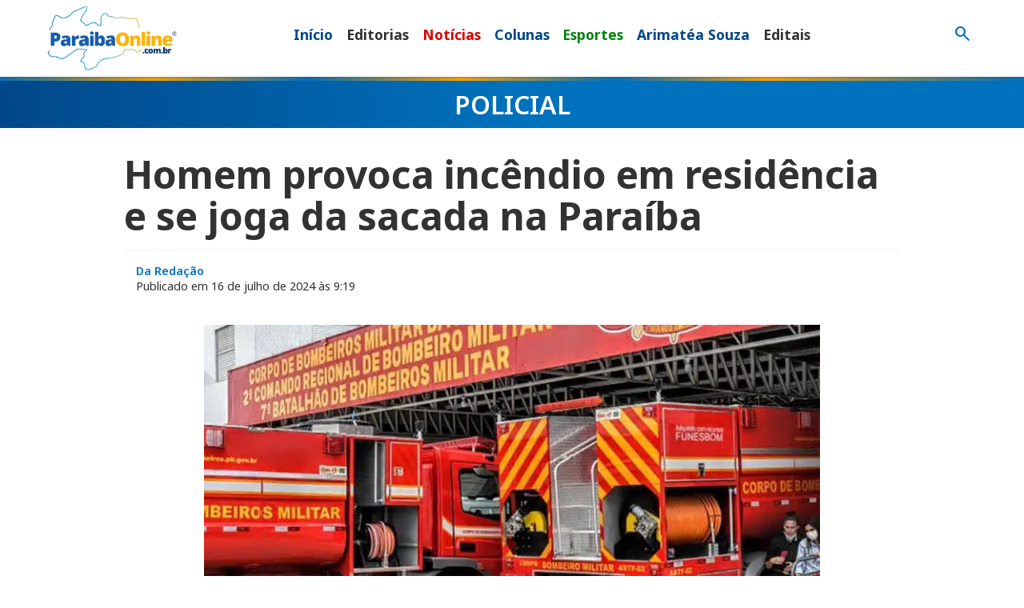

--- FILE ---
content_type: text/html; charset=UTF-8
request_url: https://paraibaonline.com.br/policial/2024/07/16/homem-provoca-incendio-em-residencia-e-se-joga-da-sacada-na-paraiba/
body_size: 26401
content:
<!doctype html>
<html class="no-js" lang="pt-BR">
<head><meta charset="UTF-8"><script>if(navigator.userAgent.match(/MSIE|Internet Explorer/i)||navigator.userAgent.match(/Trident\/7\..*?rv:11/i)){var href=document.location.href;if(!href.match(/[?&]nowprocket/)){if(href.indexOf("?")==-1){if(href.indexOf("#")==-1){document.location.href=href+"?nowprocket=1"}else{document.location.href=href.replace("#","?nowprocket=1#")}}else{if(href.indexOf("#")==-1){document.location.href=href+"&nowprocket=1"}else{document.location.href=href.replace("#","&nowprocket=1#")}}}}</script><script>(()=>{class RocketLazyLoadScripts{constructor(){this.v="2.0.4",this.userEvents=["keydown","keyup","mousedown","mouseup","mousemove","mouseover","mouseout","touchmove","touchstart","touchend","touchcancel","wheel","click","dblclick","input"],this.attributeEvents=["onblur","onclick","oncontextmenu","ondblclick","onfocus","onmousedown","onmouseenter","onmouseleave","onmousemove","onmouseout","onmouseover","onmouseup","onmousewheel","onscroll","onsubmit"]}async t(){this.i(),this.o(),/iP(ad|hone)/.test(navigator.userAgent)&&this.h(),this.u(),this.l(this),this.m(),this.k(this),this.p(this),this._(),await Promise.all([this.R(),this.L()]),this.lastBreath=Date.now(),this.S(this),this.P(),this.D(),this.O(),this.M(),await this.C(this.delayedScripts.normal),await this.C(this.delayedScripts.defer),await this.C(this.delayedScripts.async),await this.T(),await this.F(),await this.j(),await this.A(),window.dispatchEvent(new Event("rocket-allScriptsLoaded")),this.everythingLoaded=!0,this.lastTouchEnd&&await new Promise(t=>setTimeout(t,500-Date.now()+this.lastTouchEnd)),this.I(),this.H(),this.U(),this.W()}i(){this.CSPIssue=sessionStorage.getItem("rocketCSPIssue"),document.addEventListener("securitypolicyviolation",t=>{this.CSPIssue||"script-src-elem"!==t.violatedDirective||"data"!==t.blockedURI||(this.CSPIssue=!0,sessionStorage.setItem("rocketCSPIssue",!0))},{isRocket:!0})}o(){window.addEventListener("pageshow",t=>{this.persisted=t.persisted,this.realWindowLoadedFired=!0},{isRocket:!0}),window.addEventListener("pagehide",()=>{this.onFirstUserAction=null},{isRocket:!0})}h(){let t;function e(e){t=e}window.addEventListener("touchstart",e,{isRocket:!0}),window.addEventListener("touchend",function i(o){o.changedTouches[0]&&t.changedTouches[0]&&Math.abs(o.changedTouches[0].pageX-t.changedTouches[0].pageX)<10&&Math.abs(o.changedTouches[0].pageY-t.changedTouches[0].pageY)<10&&o.timeStamp-t.timeStamp<200&&(window.removeEventListener("touchstart",e,{isRocket:!0}),window.removeEventListener("touchend",i,{isRocket:!0}),"INPUT"===o.target.tagName&&"text"===o.target.type||(o.target.dispatchEvent(new TouchEvent("touchend",{target:o.target,bubbles:!0})),o.target.dispatchEvent(new MouseEvent("mouseover",{target:o.target,bubbles:!0})),o.target.dispatchEvent(new PointerEvent("click",{target:o.target,bubbles:!0,cancelable:!0,detail:1,clientX:o.changedTouches[0].clientX,clientY:o.changedTouches[0].clientY})),event.preventDefault()))},{isRocket:!0})}q(t){this.userActionTriggered||("mousemove"!==t.type||this.firstMousemoveIgnored?"keyup"===t.type||"mouseover"===t.type||"mouseout"===t.type||(this.userActionTriggered=!0,this.onFirstUserAction&&this.onFirstUserAction()):this.firstMousemoveIgnored=!0),"click"===t.type&&t.preventDefault(),t.stopPropagation(),t.stopImmediatePropagation(),"touchstart"===this.lastEvent&&"touchend"===t.type&&(this.lastTouchEnd=Date.now()),"click"===t.type&&(this.lastTouchEnd=0),this.lastEvent=t.type,t.composedPath&&t.composedPath()[0].getRootNode()instanceof ShadowRoot&&(t.rocketTarget=t.composedPath()[0]),this.savedUserEvents.push(t)}u(){this.savedUserEvents=[],this.userEventHandler=this.q.bind(this),this.userEvents.forEach(t=>window.addEventListener(t,this.userEventHandler,{passive:!1,isRocket:!0})),document.addEventListener("visibilitychange",this.userEventHandler,{isRocket:!0})}U(){this.userEvents.forEach(t=>window.removeEventListener(t,this.userEventHandler,{passive:!1,isRocket:!0})),document.removeEventListener("visibilitychange",this.userEventHandler,{isRocket:!0}),this.savedUserEvents.forEach(t=>{(t.rocketTarget||t.target).dispatchEvent(new window[t.constructor.name](t.type,t))})}m(){const t="return false",e=Array.from(this.attributeEvents,t=>"data-rocket-"+t),i="["+this.attributeEvents.join("],[")+"]",o="[data-rocket-"+this.attributeEvents.join("],[data-rocket-")+"]",s=(e,i,o)=>{o&&o!==t&&(e.setAttribute("data-rocket-"+i,o),e["rocket"+i]=new Function("event",o),e.setAttribute(i,t))};new MutationObserver(t=>{for(const n of t)"attributes"===n.type&&(n.attributeName.startsWith("data-rocket-")||this.everythingLoaded?n.attributeName.startsWith("data-rocket-")&&this.everythingLoaded&&this.N(n.target,n.attributeName.substring(12)):s(n.target,n.attributeName,n.target.getAttribute(n.attributeName))),"childList"===n.type&&n.addedNodes.forEach(t=>{if(t.nodeType===Node.ELEMENT_NODE)if(this.everythingLoaded)for(const i of[t,...t.querySelectorAll(o)])for(const t of i.getAttributeNames())e.includes(t)&&this.N(i,t.substring(12));else for(const e of[t,...t.querySelectorAll(i)])for(const t of e.getAttributeNames())this.attributeEvents.includes(t)&&s(e,t,e.getAttribute(t))})}).observe(document,{subtree:!0,childList:!0,attributeFilter:[...this.attributeEvents,...e]})}I(){this.attributeEvents.forEach(t=>{document.querySelectorAll("[data-rocket-"+t+"]").forEach(e=>{this.N(e,t)})})}N(t,e){const i=t.getAttribute("data-rocket-"+e);i&&(t.setAttribute(e,i),t.removeAttribute("data-rocket-"+e))}k(t){Object.defineProperty(HTMLElement.prototype,"onclick",{get(){return this.rocketonclick||null},set(e){this.rocketonclick=e,this.setAttribute(t.everythingLoaded?"onclick":"data-rocket-onclick","this.rocketonclick(event)")}})}S(t){function e(e,i){let o=e[i];e[i]=null,Object.defineProperty(e,i,{get:()=>o,set(s){t.everythingLoaded?o=s:e["rocket"+i]=o=s}})}e(document,"onreadystatechange"),e(window,"onload"),e(window,"onpageshow");try{Object.defineProperty(document,"readyState",{get:()=>t.rocketReadyState,set(e){t.rocketReadyState=e},configurable:!0}),document.readyState="loading"}catch(t){console.log("WPRocket DJE readyState conflict, bypassing")}}l(t){this.originalAddEventListener=EventTarget.prototype.addEventListener,this.originalRemoveEventListener=EventTarget.prototype.removeEventListener,this.savedEventListeners=[],EventTarget.prototype.addEventListener=function(e,i,o){o&&o.isRocket||!t.B(e,this)&&!t.userEvents.includes(e)||t.B(e,this)&&!t.userActionTriggered||e.startsWith("rocket-")||t.everythingLoaded?t.originalAddEventListener.call(this,e,i,o):(t.savedEventListeners.push({target:this,remove:!1,type:e,func:i,options:o}),"mouseenter"!==e&&"mouseleave"!==e||t.originalAddEventListener.call(this,e,t.savedUserEvents.push,o))},EventTarget.prototype.removeEventListener=function(e,i,o){o&&o.isRocket||!t.B(e,this)&&!t.userEvents.includes(e)||t.B(e,this)&&!t.userActionTriggered||e.startsWith("rocket-")||t.everythingLoaded?t.originalRemoveEventListener.call(this,e,i,o):t.savedEventListeners.push({target:this,remove:!0,type:e,func:i,options:o})}}J(t,e){this.savedEventListeners=this.savedEventListeners.filter(i=>{let o=i.type,s=i.target||window;return e!==o||t!==s||(this.B(o,s)&&(i.type="rocket-"+o),this.$(i),!1)})}H(){EventTarget.prototype.addEventListener=this.originalAddEventListener,EventTarget.prototype.removeEventListener=this.originalRemoveEventListener,this.savedEventListeners.forEach(t=>this.$(t))}$(t){t.remove?this.originalRemoveEventListener.call(t.target,t.type,t.func,t.options):this.originalAddEventListener.call(t.target,t.type,t.func,t.options)}p(t){let e;function i(e){return t.everythingLoaded?e:e.split(" ").map(t=>"load"===t||t.startsWith("load.")?"rocket-jquery-load":t).join(" ")}function o(o){function s(e){const s=o.fn[e];o.fn[e]=o.fn.init.prototype[e]=function(){return this[0]===window&&t.userActionTriggered&&("string"==typeof arguments[0]||arguments[0]instanceof String?arguments[0]=i(arguments[0]):"object"==typeof arguments[0]&&Object.keys(arguments[0]).forEach(t=>{const e=arguments[0][t];delete arguments[0][t],arguments[0][i(t)]=e})),s.apply(this,arguments),this}}if(o&&o.fn&&!t.allJQueries.includes(o)){const e={DOMContentLoaded:[],"rocket-DOMContentLoaded":[]};for(const t in e)document.addEventListener(t,()=>{e[t].forEach(t=>t())},{isRocket:!0});o.fn.ready=o.fn.init.prototype.ready=function(i){function s(){parseInt(o.fn.jquery)>2?setTimeout(()=>i.bind(document)(o)):i.bind(document)(o)}return"function"==typeof i&&(t.realDomReadyFired?!t.userActionTriggered||t.fauxDomReadyFired?s():e["rocket-DOMContentLoaded"].push(s):e.DOMContentLoaded.push(s)),o([])},s("on"),s("one"),s("off"),t.allJQueries.push(o)}e=o}t.allJQueries=[],o(window.jQuery),Object.defineProperty(window,"jQuery",{get:()=>e,set(t){o(t)}})}P(){const t=new Map;document.write=document.writeln=function(e){const i=document.currentScript,o=document.createRange(),s=i.parentElement;let n=t.get(i);void 0===n&&(n=i.nextSibling,t.set(i,n));const c=document.createDocumentFragment();o.setStart(c,0),c.appendChild(o.createContextualFragment(e)),s.insertBefore(c,n)}}async R(){return new Promise(t=>{this.userActionTriggered?t():this.onFirstUserAction=t})}async L(){return new Promise(t=>{document.addEventListener("DOMContentLoaded",()=>{this.realDomReadyFired=!0,t()},{isRocket:!0})})}async j(){return this.realWindowLoadedFired?Promise.resolve():new Promise(t=>{window.addEventListener("load",t,{isRocket:!0})})}M(){this.pendingScripts=[];this.scriptsMutationObserver=new MutationObserver(t=>{for(const e of t)e.addedNodes.forEach(t=>{"SCRIPT"!==t.tagName||t.noModule||t.isWPRocket||this.pendingScripts.push({script:t,promise:new Promise(e=>{const i=()=>{const i=this.pendingScripts.findIndex(e=>e.script===t);i>=0&&this.pendingScripts.splice(i,1),e()};t.addEventListener("load",i,{isRocket:!0}),t.addEventListener("error",i,{isRocket:!0}),setTimeout(i,1e3)})})})}),this.scriptsMutationObserver.observe(document,{childList:!0,subtree:!0})}async F(){await this.X(),this.pendingScripts.length?(await this.pendingScripts[0].promise,await this.F()):this.scriptsMutationObserver.disconnect()}D(){this.delayedScripts={normal:[],async:[],defer:[]},document.querySelectorAll("script[type$=rocketlazyloadscript]").forEach(t=>{t.hasAttribute("data-rocket-src")?t.hasAttribute("async")&&!1!==t.async?this.delayedScripts.async.push(t):t.hasAttribute("defer")&&!1!==t.defer||"module"===t.getAttribute("data-rocket-type")?this.delayedScripts.defer.push(t):this.delayedScripts.normal.push(t):this.delayedScripts.normal.push(t)})}async _(){await this.L();let t=[];document.querySelectorAll("script[type$=rocketlazyloadscript][data-rocket-src]").forEach(e=>{let i=e.getAttribute("data-rocket-src");if(i&&!i.startsWith("data:")){i.startsWith("//")&&(i=location.protocol+i);try{const o=new URL(i).origin;o!==location.origin&&t.push({src:o,crossOrigin:e.crossOrigin||"module"===e.getAttribute("data-rocket-type")})}catch(t){}}}),t=[...new Map(t.map(t=>[JSON.stringify(t),t])).values()],this.Y(t,"preconnect")}async G(t){if(await this.K(),!0!==t.noModule||!("noModule"in HTMLScriptElement.prototype))return new Promise(e=>{let i;function o(){(i||t).setAttribute("data-rocket-status","executed"),e()}try{if(navigator.userAgent.includes("Firefox/")||""===navigator.vendor||this.CSPIssue)i=document.createElement("script"),[...t.attributes].forEach(t=>{let e=t.nodeName;"type"!==e&&("data-rocket-type"===e&&(e="type"),"data-rocket-src"===e&&(e="src"),i.setAttribute(e,t.nodeValue))}),t.text&&(i.text=t.text),t.nonce&&(i.nonce=t.nonce),i.hasAttribute("src")?(i.addEventListener("load",o,{isRocket:!0}),i.addEventListener("error",()=>{i.setAttribute("data-rocket-status","failed-network"),e()},{isRocket:!0}),setTimeout(()=>{i.isConnected||e()},1)):(i.text=t.text,o()),i.isWPRocket=!0,t.parentNode.replaceChild(i,t);else{const i=t.getAttribute("data-rocket-type"),s=t.getAttribute("data-rocket-src");i?(t.type=i,t.removeAttribute("data-rocket-type")):t.removeAttribute("type"),t.addEventListener("load",o,{isRocket:!0}),t.addEventListener("error",i=>{this.CSPIssue&&i.target.src.startsWith("data:")?(console.log("WPRocket: CSP fallback activated"),t.removeAttribute("src"),this.G(t).then(e)):(t.setAttribute("data-rocket-status","failed-network"),e())},{isRocket:!0}),s?(t.fetchPriority="high",t.removeAttribute("data-rocket-src"),t.src=s):t.src="data:text/javascript;base64,"+window.btoa(unescape(encodeURIComponent(t.text)))}}catch(i){t.setAttribute("data-rocket-status","failed-transform"),e()}});t.setAttribute("data-rocket-status","skipped")}async C(t){const e=t.shift();return e?(e.isConnected&&await this.G(e),this.C(t)):Promise.resolve()}O(){this.Y([...this.delayedScripts.normal,...this.delayedScripts.defer,...this.delayedScripts.async],"preload")}Y(t,e){this.trash=this.trash||[];let i=!0;var o=document.createDocumentFragment();t.forEach(t=>{const s=t.getAttribute&&t.getAttribute("data-rocket-src")||t.src;if(s&&!s.startsWith("data:")){const n=document.createElement("link");n.href=s,n.rel=e,"preconnect"!==e&&(n.as="script",n.fetchPriority=i?"high":"low"),t.getAttribute&&"module"===t.getAttribute("data-rocket-type")&&(n.crossOrigin=!0),t.crossOrigin&&(n.crossOrigin=t.crossOrigin),t.integrity&&(n.integrity=t.integrity),t.nonce&&(n.nonce=t.nonce),o.appendChild(n),this.trash.push(n),i=!1}}),document.head.appendChild(o)}W(){this.trash.forEach(t=>t.remove())}async T(){try{document.readyState="interactive"}catch(t){}this.fauxDomReadyFired=!0;try{await this.K(),this.J(document,"readystatechange"),document.dispatchEvent(new Event("rocket-readystatechange")),await this.K(),document.rocketonreadystatechange&&document.rocketonreadystatechange(),await this.K(),this.J(document,"DOMContentLoaded"),document.dispatchEvent(new Event("rocket-DOMContentLoaded")),await this.K(),this.J(window,"DOMContentLoaded"),window.dispatchEvent(new Event("rocket-DOMContentLoaded"))}catch(t){console.error(t)}}async A(){try{document.readyState="complete"}catch(t){}try{await this.K(),this.J(document,"readystatechange"),document.dispatchEvent(new Event("rocket-readystatechange")),await this.K(),document.rocketonreadystatechange&&document.rocketonreadystatechange(),await this.K(),this.J(window,"load"),window.dispatchEvent(new Event("rocket-load")),await this.K(),window.rocketonload&&window.rocketonload(),await this.K(),this.allJQueries.forEach(t=>t(window).trigger("rocket-jquery-load")),await this.K(),this.J(window,"pageshow");const t=new Event("rocket-pageshow");t.persisted=this.persisted,window.dispatchEvent(t),await this.K(),window.rocketonpageshow&&window.rocketonpageshow({persisted:this.persisted})}catch(t){console.error(t)}}async K(){Date.now()-this.lastBreath>45&&(await this.X(),this.lastBreath=Date.now())}async X(){return document.hidden?new Promise(t=>setTimeout(t)):new Promise(t=>requestAnimationFrame(t))}B(t,e){return e===document&&"readystatechange"===t||(e===document&&"DOMContentLoaded"===t||(e===window&&"DOMContentLoaded"===t||(e===window&&"load"===t||e===window&&"pageshow"===t)))}static run(){(new RocketLazyLoadScripts).t()}}RocketLazyLoadScripts.run()})();</script>

	<!--meta-tags-->
	
	<meta name="viewport" content="width=device-width, initial-scale=1"/>
	<link rel="profile" href="https://gmpg.org/xfn/11" />
	<title>PB: Homem provoca incêndio em residência e se joga da sacada</title>
<link data-rocket-preload as="style" href="https://fonts.googleapis.com/css2?family=Noto+Sans:ital,wght@0,100..900;1,100..900&#038;family=Playfair+Display:ital,wght@0,400..900;1,400..900&#038;family=Material+Symbols+Outlined:opsz,wght,FILL,GRAD@32,400,0,0&#038;display=swap" rel="preload">
<link href="https://fonts.googleapis.com/css2?family=Noto+Sans:ital,wght@0,100..900;1,100..900&#038;family=Playfair+Display:ital,wght@0,400..900;1,400..900&#038;family=Material+Symbols+Outlined:opsz,wght,FILL,GRAD@32,400,0,0&#038;display=swap" media="print" onload="this.media=&#039;all&#039;" rel="stylesheet">
<noscript><link rel="stylesheet" href="https://fonts.googleapis.com/css2?family=Noto+Sans:ital,wght@0,100..900;1,100..900&#038;family=Playfair+Display:ital,wght@0,400..900;1,400..900&#038;family=Material+Symbols+Outlined:opsz,wght,FILL,GRAD@32,400,0,0&#038;display=swap"></noscript>



<meta name="description" content="Ele estaria enfrentando problemas de saúde mental">
<meta property="article:published_time" content="2024-07-16T09:19:26-03:00">
<meta property="article:modified_time" content="2024-07-16T10:19:33-03:00">
<meta property="og:updated_time" content="2024-07-16T10:19:33-03:00">
<meta name="thumbnail" content="https://paraibaonline.com.br/wp-content/uploads/2024/01/corpo-de-bombeiros-paraiba-480x480.jpg">
<meta name="robots" content="index, follow, max-snippet:-1, max-image-preview:large, max-video-preview:-1">
<link rel="canonical" href="https://paraibaonline.com.br/policial/2024/07/16/homem-provoca-incendio-em-residencia-e-se-joga-da-sacada-na-paraiba/">
<meta property="og:url" content="https://paraibaonline.com.br/policial/2024/07/16/homem-provoca-incendio-em-residencia-e-se-joga-da-sacada-na-paraiba/">
<meta property="og:site_name" content="ParaibaOnline">
<meta property="og:locale" content="pt_BR">
<meta property="og:type" content="article">
<meta property="article:author" content="https://www.facebook.com/paraibaonline">
<meta property="article:publisher" content="https://www.facebook.com/paraibaonline">
<meta property="article:section" content="Policial">
<meta property="article:tag" content="Guarabira">
<meta property="article:tag" content="Paraíba">
<meta property="og:title" content="PB: Homem provoca incêndio em residência e se joga da sacada">
<meta property="og:description" content="Ele estaria enfrentando problemas de saúde mental">
<meta property="og:image" content="https://paraibaonline.com.br/wp-content/uploads/2024/01/corpo-de-bombeiros-paraiba.jpg">
<meta property="og:image:secure_url" content="https://paraibaonline.com.br/wp-content/uploads/2024/01/corpo-de-bombeiros-paraiba.jpg">
<meta property="og:image:width" content="800">
<meta property="og:image:height" content="534">
<meta property="og:image:alt" content="bombeiros paraiba">
<meta name="twitter:card" content="summary">
<meta name="twitter:site" content="https://twitter.com/paraiba_online">
<meta name="twitter:creator" content="https://twitter.com/paraiba_online">
<meta name="twitter:title" content="PB: Homem provoca incêndio em residência e se joga da sacada">
<meta name="twitter:description" content="Ele estaria enfrentando problemas de saúde mental">
<meta name="twitter:image" content="https://paraibaonline.com.br/wp-content/uploads/2024/01/corpo-de-bombeiros-paraiba.jpg">
<link rel='dns-prefetch' href='//static.addtoany.com' />
<link rel='dns-prefetch' href='//maxcdn.bootstrapcdn.com' />
<link rel='dns-prefetch' href='//ajax.googleapis.com' />
<link rel='dns-prefetch' href='//cdn.jsdelivr.net' />
<link href='https://fonts.gstatic.com' crossorigin rel='preconnect' />
<script type="text/javascript" id="wpp-js" src="https://paraibaonline.com.br/wp-content/plugins/wordpress-popular-posts/assets/js/wpp.min.js?ver=7.3.6" data-sampling="0" data-sampling-rate="100" data-api-url="https://paraibaonline.com.br/wp-json/wordpress-popular-posts" data-post-id="37979" data-token="c76da94ec3" data-lang="0" data-debug="0"></script>
<style id='wp-img-auto-sizes-contain-inline-css' type='text/css'>
img:is([sizes=auto i],[sizes^="auto," i]){contain-intrinsic-size:3000px 1500px}
/*# sourceURL=wp-img-auto-sizes-contain-inline-css */
</style>
<style id='wp-block-library-inline-css' type='text/css'>
:root{--wp-block-synced-color:#7a00df;--wp-block-synced-color--rgb:122,0,223;--wp-bound-block-color:var(--wp-block-synced-color);--wp-editor-canvas-background:#ddd;--wp-admin-theme-color:#007cba;--wp-admin-theme-color--rgb:0,124,186;--wp-admin-theme-color-darker-10:#006ba1;--wp-admin-theme-color-darker-10--rgb:0,107,160.5;--wp-admin-theme-color-darker-20:#005a87;--wp-admin-theme-color-darker-20--rgb:0,90,135;--wp-admin-border-width-focus:2px}@media (min-resolution:192dpi){:root{--wp-admin-border-width-focus:1.5px}}.wp-element-button{cursor:pointer}:root .has-very-light-gray-background-color{background-color:#eee}:root .has-very-dark-gray-background-color{background-color:#313131}:root .has-very-light-gray-color{color:#eee}:root .has-very-dark-gray-color{color:#313131}:root .has-vivid-green-cyan-to-vivid-cyan-blue-gradient-background{background:linear-gradient(135deg,#00d084,#0693e3)}:root .has-purple-crush-gradient-background{background:linear-gradient(135deg,#34e2e4,#4721fb 50%,#ab1dfe)}:root .has-hazy-dawn-gradient-background{background:linear-gradient(135deg,#faaca8,#dad0ec)}:root .has-subdued-olive-gradient-background{background:linear-gradient(135deg,#fafae1,#67a671)}:root .has-atomic-cream-gradient-background{background:linear-gradient(135deg,#fdd79a,#004a59)}:root .has-nightshade-gradient-background{background:linear-gradient(135deg,#330968,#31cdcf)}:root .has-midnight-gradient-background{background:linear-gradient(135deg,#020381,#2874fc)}:root{--wp--preset--font-size--normal:16px;--wp--preset--font-size--huge:42px}.has-regular-font-size{font-size:1em}.has-larger-font-size{font-size:2.625em}.has-normal-font-size{font-size:var(--wp--preset--font-size--normal)}.has-huge-font-size{font-size:var(--wp--preset--font-size--huge)}.has-text-align-center{text-align:center}.has-text-align-left{text-align:left}.has-text-align-right{text-align:right}.has-fit-text{white-space:nowrap!important}#end-resizable-editor-section{display:none}.aligncenter{clear:both}.items-justified-left{justify-content:flex-start}.items-justified-center{justify-content:center}.items-justified-right{justify-content:flex-end}.items-justified-space-between{justify-content:space-between}.screen-reader-text{border:0;clip-path:inset(50%);height:1px;margin:-1px;overflow:hidden;padding:0;position:absolute;width:1px;word-wrap:normal!important}.screen-reader-text:focus{background-color:#ddd;clip-path:none;color:#444;display:block;font-size:1em;height:auto;left:5px;line-height:normal;padding:15px 23px 14px;text-decoration:none;top:5px;width:auto;z-index:100000}html :where(.has-border-color){border-style:solid}html :where([style*=border-top-color]){border-top-style:solid}html :where([style*=border-right-color]){border-right-style:solid}html :where([style*=border-bottom-color]){border-bottom-style:solid}html :where([style*=border-left-color]){border-left-style:solid}html :where([style*=border-width]){border-style:solid}html :where([style*=border-top-width]){border-top-style:solid}html :where([style*=border-right-width]){border-right-style:solid}html :where([style*=border-bottom-width]){border-bottom-style:solid}html :where([style*=border-left-width]){border-left-style:solid}html :where(img[class*=wp-image-]){height:auto;max-width:100%}:where(figure){margin:0 0 1em}html :where(.is-position-sticky){--wp-admin--admin-bar--position-offset:var(--wp-admin--admin-bar--height,0px)}@media screen and (max-width:600px){html :where(.is-position-sticky){--wp-admin--admin-bar--position-offset:0px}}

/*# sourceURL=wp-block-library-inline-css */
</style><style id='global-styles-inline-css' type='text/css'>
:root{--wp--preset--aspect-ratio--square: 1;--wp--preset--aspect-ratio--4-3: 4/3;--wp--preset--aspect-ratio--3-4: 3/4;--wp--preset--aspect-ratio--3-2: 3/2;--wp--preset--aspect-ratio--2-3: 2/3;--wp--preset--aspect-ratio--16-9: 16/9;--wp--preset--aspect-ratio--9-16: 9/16;--wp--preset--color--black: #000000;--wp--preset--color--cyan-bluish-gray: #abb8c3;--wp--preset--color--white: #ffffff;--wp--preset--color--pale-pink: #f78da7;--wp--preset--color--vivid-red: #cf2e2e;--wp--preset--color--luminous-vivid-orange: #ff6900;--wp--preset--color--luminous-vivid-amber: #fcb900;--wp--preset--color--light-green-cyan: #7bdcb5;--wp--preset--color--vivid-green-cyan: #00d084;--wp--preset--color--pale-cyan-blue: #8ed1fc;--wp--preset--color--vivid-cyan-blue: #0693e3;--wp--preset--color--vivid-purple: #9b51e0;--wp--preset--gradient--vivid-cyan-blue-to-vivid-purple: linear-gradient(135deg,rgb(6,147,227) 0%,rgb(155,81,224) 100%);--wp--preset--gradient--light-green-cyan-to-vivid-green-cyan: linear-gradient(135deg,rgb(122,220,180) 0%,rgb(0,208,130) 100%);--wp--preset--gradient--luminous-vivid-amber-to-luminous-vivid-orange: linear-gradient(135deg,rgb(252,185,0) 0%,rgb(255,105,0) 100%);--wp--preset--gradient--luminous-vivid-orange-to-vivid-red: linear-gradient(135deg,rgb(255,105,0) 0%,rgb(207,46,46) 100%);--wp--preset--gradient--very-light-gray-to-cyan-bluish-gray: linear-gradient(135deg,rgb(238,238,238) 0%,rgb(169,184,195) 100%);--wp--preset--gradient--cool-to-warm-spectrum: linear-gradient(135deg,rgb(74,234,220) 0%,rgb(151,120,209) 20%,rgb(207,42,186) 40%,rgb(238,44,130) 60%,rgb(251,105,98) 80%,rgb(254,248,76) 100%);--wp--preset--gradient--blush-light-purple: linear-gradient(135deg,rgb(255,206,236) 0%,rgb(152,150,240) 100%);--wp--preset--gradient--blush-bordeaux: linear-gradient(135deg,rgb(254,205,165) 0%,rgb(254,45,45) 50%,rgb(107,0,62) 100%);--wp--preset--gradient--luminous-dusk: linear-gradient(135deg,rgb(255,203,112) 0%,rgb(199,81,192) 50%,rgb(65,88,208) 100%);--wp--preset--gradient--pale-ocean: linear-gradient(135deg,rgb(255,245,203) 0%,rgb(182,227,212) 50%,rgb(51,167,181) 100%);--wp--preset--gradient--electric-grass: linear-gradient(135deg,rgb(202,248,128) 0%,rgb(113,206,126) 100%);--wp--preset--gradient--midnight: linear-gradient(135deg,rgb(2,3,129) 0%,rgb(40,116,252) 100%);--wp--preset--font-size--small: 13px;--wp--preset--font-size--medium: 20px;--wp--preset--font-size--large: 36px;--wp--preset--font-size--x-large: 42px;--wp--preset--spacing--20: 0.44rem;--wp--preset--spacing--30: 0.67rem;--wp--preset--spacing--40: 1rem;--wp--preset--spacing--50: 1.5rem;--wp--preset--spacing--60: 2.25rem;--wp--preset--spacing--70: 3.38rem;--wp--preset--spacing--80: 5.06rem;--wp--preset--shadow--natural: 6px 6px 9px rgba(0, 0, 0, 0.2);--wp--preset--shadow--deep: 12px 12px 50px rgba(0, 0, 0, 0.4);--wp--preset--shadow--sharp: 6px 6px 0px rgba(0, 0, 0, 0.2);--wp--preset--shadow--outlined: 6px 6px 0px -3px rgb(255, 255, 255), 6px 6px rgb(0, 0, 0);--wp--preset--shadow--crisp: 6px 6px 0px rgb(0, 0, 0);}:where(.is-layout-flex){gap: 0.5em;}:where(.is-layout-grid){gap: 0.5em;}body .is-layout-flex{display: flex;}.is-layout-flex{flex-wrap: wrap;align-items: center;}.is-layout-flex > :is(*, div){margin: 0;}body .is-layout-grid{display: grid;}.is-layout-grid > :is(*, div){margin: 0;}:where(.wp-block-columns.is-layout-flex){gap: 2em;}:where(.wp-block-columns.is-layout-grid){gap: 2em;}:where(.wp-block-post-template.is-layout-flex){gap: 1.25em;}:where(.wp-block-post-template.is-layout-grid){gap: 1.25em;}.has-black-color{color: var(--wp--preset--color--black) !important;}.has-cyan-bluish-gray-color{color: var(--wp--preset--color--cyan-bluish-gray) !important;}.has-white-color{color: var(--wp--preset--color--white) !important;}.has-pale-pink-color{color: var(--wp--preset--color--pale-pink) !important;}.has-vivid-red-color{color: var(--wp--preset--color--vivid-red) !important;}.has-luminous-vivid-orange-color{color: var(--wp--preset--color--luminous-vivid-orange) !important;}.has-luminous-vivid-amber-color{color: var(--wp--preset--color--luminous-vivid-amber) !important;}.has-light-green-cyan-color{color: var(--wp--preset--color--light-green-cyan) !important;}.has-vivid-green-cyan-color{color: var(--wp--preset--color--vivid-green-cyan) !important;}.has-pale-cyan-blue-color{color: var(--wp--preset--color--pale-cyan-blue) !important;}.has-vivid-cyan-blue-color{color: var(--wp--preset--color--vivid-cyan-blue) !important;}.has-vivid-purple-color{color: var(--wp--preset--color--vivid-purple) !important;}.has-black-background-color{background-color: var(--wp--preset--color--black) !important;}.has-cyan-bluish-gray-background-color{background-color: var(--wp--preset--color--cyan-bluish-gray) !important;}.has-white-background-color{background-color: var(--wp--preset--color--white) !important;}.has-pale-pink-background-color{background-color: var(--wp--preset--color--pale-pink) !important;}.has-vivid-red-background-color{background-color: var(--wp--preset--color--vivid-red) !important;}.has-luminous-vivid-orange-background-color{background-color: var(--wp--preset--color--luminous-vivid-orange) !important;}.has-luminous-vivid-amber-background-color{background-color: var(--wp--preset--color--luminous-vivid-amber) !important;}.has-light-green-cyan-background-color{background-color: var(--wp--preset--color--light-green-cyan) !important;}.has-vivid-green-cyan-background-color{background-color: var(--wp--preset--color--vivid-green-cyan) !important;}.has-pale-cyan-blue-background-color{background-color: var(--wp--preset--color--pale-cyan-blue) !important;}.has-vivid-cyan-blue-background-color{background-color: var(--wp--preset--color--vivid-cyan-blue) !important;}.has-vivid-purple-background-color{background-color: var(--wp--preset--color--vivid-purple) !important;}.has-black-border-color{border-color: var(--wp--preset--color--black) !important;}.has-cyan-bluish-gray-border-color{border-color: var(--wp--preset--color--cyan-bluish-gray) !important;}.has-white-border-color{border-color: var(--wp--preset--color--white) !important;}.has-pale-pink-border-color{border-color: var(--wp--preset--color--pale-pink) !important;}.has-vivid-red-border-color{border-color: var(--wp--preset--color--vivid-red) !important;}.has-luminous-vivid-orange-border-color{border-color: var(--wp--preset--color--luminous-vivid-orange) !important;}.has-luminous-vivid-amber-border-color{border-color: var(--wp--preset--color--luminous-vivid-amber) !important;}.has-light-green-cyan-border-color{border-color: var(--wp--preset--color--light-green-cyan) !important;}.has-vivid-green-cyan-border-color{border-color: var(--wp--preset--color--vivid-green-cyan) !important;}.has-pale-cyan-blue-border-color{border-color: var(--wp--preset--color--pale-cyan-blue) !important;}.has-vivid-cyan-blue-border-color{border-color: var(--wp--preset--color--vivid-cyan-blue) !important;}.has-vivid-purple-border-color{border-color: var(--wp--preset--color--vivid-purple) !important;}.has-vivid-cyan-blue-to-vivid-purple-gradient-background{background: var(--wp--preset--gradient--vivid-cyan-blue-to-vivid-purple) !important;}.has-light-green-cyan-to-vivid-green-cyan-gradient-background{background: var(--wp--preset--gradient--light-green-cyan-to-vivid-green-cyan) !important;}.has-luminous-vivid-amber-to-luminous-vivid-orange-gradient-background{background: var(--wp--preset--gradient--luminous-vivid-amber-to-luminous-vivid-orange) !important;}.has-luminous-vivid-orange-to-vivid-red-gradient-background{background: var(--wp--preset--gradient--luminous-vivid-orange-to-vivid-red) !important;}.has-very-light-gray-to-cyan-bluish-gray-gradient-background{background: var(--wp--preset--gradient--very-light-gray-to-cyan-bluish-gray) !important;}.has-cool-to-warm-spectrum-gradient-background{background: var(--wp--preset--gradient--cool-to-warm-spectrum) !important;}.has-blush-light-purple-gradient-background{background: var(--wp--preset--gradient--blush-light-purple) !important;}.has-blush-bordeaux-gradient-background{background: var(--wp--preset--gradient--blush-bordeaux) !important;}.has-luminous-dusk-gradient-background{background: var(--wp--preset--gradient--luminous-dusk) !important;}.has-pale-ocean-gradient-background{background: var(--wp--preset--gradient--pale-ocean) !important;}.has-electric-grass-gradient-background{background: var(--wp--preset--gradient--electric-grass) !important;}.has-midnight-gradient-background{background: var(--wp--preset--gradient--midnight) !important;}.has-small-font-size{font-size: var(--wp--preset--font-size--small) !important;}.has-medium-font-size{font-size: var(--wp--preset--font-size--medium) !important;}.has-large-font-size{font-size: var(--wp--preset--font-size--large) !important;}.has-x-large-font-size{font-size: var(--wp--preset--font-size--x-large) !important;}
/*# sourceURL=global-styles-inline-css */
</style>

<style id='classic-theme-styles-inline-css' type='text/css'>
/*! This file is auto-generated */
.wp-block-button__link{color:#fff;background-color:#32373c;border-radius:9999px;box-shadow:none;text-decoration:none;padding:calc(.667em + 2px) calc(1.333em + 2px);font-size:1.125em}.wp-block-file__button{background:#32373c;color:#fff;text-decoration:none}
/*# sourceURL=/wp-includes/css/classic-themes.min.css */
</style>
<link rel='stylesheet' id='gn-frontend-gnfollow-style-css' href='https://paraibaonline.com.br/wp-content/plugins/gn-publisher/assets/css/gn-frontend-gnfollow.min.css?ver=1.5.24' type='text/css' media='all' />
<link data-minify="1" rel='stylesheet' id='wordpress-popular-posts-css-css' href='https://paraibaonline.com.br/wp-content/cache/min/1/wp-content/plugins/wordpress-popular-posts/assets/css/wpp.css?ver=1763491921' type='text/css' media='all' />
<link data-minify="1" rel='stylesheet' id='bootstrap-css-css' href='https://paraibaonline.com.br/wp-content/cache/min/1/bootstrap/3.3.7/css/bootstrap.min.css?ver=1763491921' type='text/css' media='all' />
<link data-minify="1" rel='stylesheet' id='swiper-css-css' href='https://paraibaonline.com.br/wp-content/cache/min/1/npm/swiper@11/swiper-bundle.min.css?ver=1763491921' type='text/css' media='all' />
<link data-minify="1" rel='stylesheet' id='swiper-custom-css-css' href='https://paraibaonline.com.br/wp-content/cache/min/1/wp-content/themes/paraibaonline_2023_v15/css/swiper_edit.css?ver=1763491921' type='text/css' media='all' />
<link rel='stylesheet' id='addtoany-css' href='https://paraibaonline.com.br/wp-content/plugins/add-to-any/addtoany.min.css?ver=1.16' type='text/css' media='all' />
<style id='rocket-lazyload-inline-css' type='text/css'>
.rll-youtube-player{position:relative;padding-bottom:56.23%;height:0;overflow:hidden;max-width:100%;}.rll-youtube-player:focus-within{outline: 2px solid currentColor;outline-offset: 5px;}.rll-youtube-player iframe{position:absolute;top:0;left:0;width:100%;height:100%;z-index:100;background:0 0}.rll-youtube-player img{bottom:0;display:block;left:0;margin:auto;max-width:100%;width:100%;position:absolute;right:0;top:0;border:none;height:auto;-webkit-transition:.4s all;-moz-transition:.4s all;transition:.4s all}.rll-youtube-player img:hover{-webkit-filter:brightness(75%)}.rll-youtube-player .play{height:100%;width:100%;left:0;top:0;position:absolute;background:var(--wpr-bg-1509c19d-a138-4226-b5c8-14488c4e2ca0) no-repeat center;background-color: transparent !important;cursor:pointer;border:none;}
/*# sourceURL=rocket-lazyload-inline-css */
</style>
<script type="rocketlazyloadscript" data-rocket-type="text/javascript" id="addtoany-core-js-before">
/* <![CDATA[ */
window.a2a_config=window.a2a_config||{};a2a_config.callbacks=[];a2a_config.overlays=[];a2a_config.templates={};a2a_localize = {
	Share: "Share",
	Save: "Save",
	Subscribe: "Subscribe",
	Email: "Email",
	Bookmark: "Bookmark",
	ShowAll: "Show all",
	ShowLess: "Show less",
	FindServices: "Find service(s)",
	FindAnyServiceToAddTo: "Instantly find any service to add to",
	PoweredBy: "Powered by",
	ShareViaEmail: "Share via email",
	SubscribeViaEmail: "Subscribe via email",
	BookmarkInYourBrowser: "Bookmark in your browser",
	BookmarkInstructions: "Press Ctrl+D or \u2318+D to bookmark this page",
	AddToYourFavorites: "Add to your favorites",
	SendFromWebOrProgram: "Send from any email address or email program",
	EmailProgram: "Email program",
	More: "More&#8230;",
	ThanksForSharing: "Thanks for sharing!",
	ThanksForFollowing: "Thanks for following!"
};


//# sourceURL=addtoany-core-js-before
/* ]]> */
</script>
<script type="rocketlazyloadscript" data-rocket-type="text/javascript" defer data-rocket-src="https://static.addtoany.com/menu/page.js" id="addtoany-core-js"></script>
<script type="rocketlazyloadscript" data-rocket-type="text/javascript" data-rocket-src="https://paraibaonline.com.br/wp-includes/js/jquery/jquery.min.js?ver=3.7.1" id="jquery-core-js" data-rocket-defer defer></script>
<script type="rocketlazyloadscript" data-rocket-type="text/javascript" data-rocket-src="https://paraibaonline.com.br/wp-includes/js/jquery/jquery-migrate.min.js?ver=3.4.1" id="jquery-migrate-js" data-rocket-defer defer></script>
<script type="rocketlazyloadscript" data-rocket-type="text/javascript" defer data-rocket-src="https://paraibaonline.com.br/wp-content/plugins/add-to-any/addtoany.min.js?ver=1.1" id="addtoany-jquery-js"></script>
<script type="rocketlazyloadscript" data-rocket-type="text/javascript" async data-rocket-src="https://maxcdn.bootstrapcdn.com/bootstrap/3.3.7/js/bootstrap.min.js" id="bootstrap-js-js"></script>
<script type="rocketlazyloadscript" data-rocket-type="text/javascript" async data-rocket-src="https://ajax.googleapis.com/ajax/libs/jqueryui/1.9.2/jquery-ui.min.js" id="jquery-ui-cdn-js"></script>
<script type="rocketlazyloadscript" data-rocket-type="text/javascript" data-rocket-src="https://cdn.jsdelivr.net/npm/swiper@11/swiper-bundle.min.js" id="swiper-js-js" data-rocket-defer defer></script>
<link rel="https://api.w.org/" href="https://paraibaonline.com.br/wp-json/" /><link rel="alternate" title="JSON" type="application/json" href="https://paraibaonline.com.br/wp-json/wp/v2/posts/37979" /><link rel="EditURI" type="application/rsd+xml" title="RSD" href="https://paraibaonline.com.br/xmlrpc.php?rsd" />
            <style id="wpp-loading-animation-styles">@-webkit-keyframes bgslide{from{background-position-x:0}to{background-position-x:-200%}}@keyframes bgslide{from{background-position-x:0}to{background-position-x:-200%}}.wpp-widget-block-placeholder,.wpp-shortcode-placeholder{margin:0 auto;width:60px;height:3px;background:#dd3737;background:linear-gradient(90deg,#dd3737 0%,#571313 10%,#dd3737 100%);background-size:200% auto;border-radius:3px;-webkit-animation:bgslide 1s infinite linear;animation:bgslide 1s infinite linear}</style>
            <link rel="preload" loading="lazy" as="image" href="https://paraibaonline.com.br/wp-content/uploads/2024/01/corpo-de-bombeiros-paraiba.jpg.webp" /><link rel="icon" href="https://paraibaonline.com.br/wp-content/uploads/2024/02/cropped-favicon-512-480x480.png.webp" sizes="32x32" />
<link rel="icon" href="https://paraibaonline.com.br/wp-content/uploads/2024/02/cropped-favicon-512-480x480.png.webp" sizes="192x192" />
<link rel="apple-touch-icon" href="https://paraibaonline.com.br/wp-content/uploads/2024/02/cropped-favicon-512-480x480.png.webp" />
<meta name="msapplication-TileImage" content="https://paraibaonline.com.br/wp-content/uploads/2024/02/cropped-favicon-512-480x480.png" />
		<style type="text/css" id="wp-custom-css">
			.ads-banner-320 {
	max-height: 360px !important;
}		</style>
		<noscript><style id="rocket-lazyload-nojs-css">.rll-youtube-player, [data-lazy-src]{display:none !important;}</style></noscript>
	<!--theme-browser-->
	<meta name="theme-color" content="rgba(0,113,188,1.00)" />
	<meta name="apple-mobile-web-app-status-bar-style" content="rgba(0,113,188,1.00)" />
	<meta name="msapplication-navbutton-color" content="rgba(0,113,188,1.00)" />
	
	<!-- GOOGLE FONTS PRECONNECT -->
	<link rel="preconnect" href="https://fonts.googleapis.com">
	<link rel="preconnect" href="https://fonts.gstatic.com" crossorigin>

	<!-- NOTO SANS + PLAYFAIR DISPLAY -->
	
	<noscript>
		
	</noscript>

	<!-- MATERIAL SYMBOLS OUTLINED -->
	
	<noscript>
		
	</noscript>

	<!--CSS-RESET-->
	<link data-minify="1" rel="stylesheet" type="text/css" media="all" href="https://paraibaonline.com.br/wp-content/cache/min/1/wp-content/themes/paraibaonline_2023_v15/css/reset.css?ver=1763491921"/>
	
	<!--CSS-->
	<link data-minify="1" rel="stylesheet" id="no-minify" type="text/css" media="all" href="https://paraibaonline.com.br/wp-content/cache/min/1/wp-content/themes/paraibaonline_2023_v15/style.css?ver=1763491921"/>
	<link data-minify="1" rel="stylesheet" type="text/css" media="all" href="https://paraibaonline.com.br/wp-content/cache/min/1/wp-content/themes/paraibaonline_2023_v15/css/header.css?ver=1763491921"/>
	<link data-minify="1" rel="stylesheet" type="text/css" media="all" href="https://paraibaonline.com.br/wp-content/cache/background-css/1/paraibaonline.com.br/wp-content/cache/min/1/wp-content/themes/paraibaonline_2023_v15/css/home.css?ver=1763491921&wpr_t=1766011911"/>
	<link data-minify="1" rel="stylesheet" type="text/css" media="all" href="https://paraibaonline.com.br/wp-content/cache/min/1/wp-content/themes/paraibaonline_2023_v15/css/page.css?ver=1763491921"/>
	<link data-minify="1" rel="stylesheet" type="text/css" media="all" href="https://paraibaonline.com.br/wp-content/cache/min/1/wp-content/themes/paraibaonline_2023_v15/css/page-responsive.css?ver=1763491921"/>
	<link data-minify="1" rel="stylesheet" type="text/css" media="all" href="https://paraibaonline.com.br/wp-content/cache/background-css/1/paraibaonline.com.br/wp-content/cache/min/1/wp-content/themes/paraibaonline_2023_v15/css/blog.css?ver=1763491921&wpr_t=1766011911"/>
	<link data-minify="1" rel="stylesheet" type="text/css" media="all" href="https://paraibaonline.com.br/wp-content/cache/min/1/wp-content/themes/paraibaonline_2023_v15/css/ads.css?ver=1763491921"/>
	<link data-minify="1" rel="stylesheet" type="text/css" media="all" href="https://paraibaonline.com.br/wp-content/cache/min/1/wp-content/themes/paraibaonline_2023_v15/css/custom-plugins.css?ver=1763491921"/>
	<link data-minify="1" rel="stylesheet" type="text/css" media="all" href="https://paraibaonline.com.br/wp-content/cache/min/1/wp-content/themes/paraibaonline_2023_v15/css/footer.css?ver=1763491921"/>
	<link data-minify="1" rel="stylesheet" type="text/css" media="all" href="https://paraibaonline.com.br/wp-content/cache/min/1/wp-content/themes/paraibaonline_2023_v15/css/responsive.css?ver=1763491921"/>

	<!--JS-->
	<script type="rocketlazyloadscript" data-rocket-src="https://ajax.googleapis.com/ajax/libs/jquery/3.7.1/jquery.min.js" data-rocket-defer defer></script>
		
	<!--SEO-->
	<meta name="author" content="Beecube"/>

	<!-- Google tag (gtag.js) -->
	<script type="rocketlazyloadscript" async data-rocket-src="https://www.googletagmanager.com/gtag/js?id=G-EZ608866GZ"></script>
	<script type="rocketlazyloadscript">
	window.dataLayer = window.dataLayer || [];
	function gtag(){dataLayer.push(arguments);}
	gtag('js', new Date());

	gtag('config', 'G-EZ608866GZ');
	</script>

</script>

<style id="wpr-lazyload-bg-container"></style><style id="wpr-lazyload-bg-exclusion"></style>
<noscript>
<style id="wpr-lazyload-bg-nostyle">.block-videos{--wpr-bg-9d80af4c-15d3-45b0-971e-4f4d34836ac2: url('https://paraibaonline.com.br/wp-content/themes/paraibaonline_2023_v15/img/overlayer/bg-videos.png');}.block-colunas{--wpr-bg-25b018ce-7fc2-4eb2-a926-0ec4f2bd84b5: url('https://paraibaonline.com.br/wp-content/themes/paraibaonline_2023_v15/img/overlayer/bg-colunas.png');}.headline-block-five-news-topic a.post{--wpr-bg-4bcb9c37-f69d-42b3-8f4f-7de084fa1739: url('https://paraibaonline.com.br/wp-content/themes/paraibaonline_2023_v15/img/overlayer/bg-li.jpg');}.rll-youtube-player .play{--wpr-bg-1509c19d-a138-4226-b5c8-14488c4e2ca0: url('https://paraibaonline.com.br/wp-content/plugins/wp-rocket/assets/img/youtube.png');}</style>
</noscript>
<script type="application/javascript">const rocket_pairs = [{"selector":".block-videos","style":".block-videos{--wpr-bg-9d80af4c-15d3-45b0-971e-4f4d34836ac2: url('https:\/\/paraibaonline.com.br\/wp-content\/themes\/paraibaonline_2023_v15\/img\/overlayer\/bg-videos.png');}","hash":"9d80af4c-15d3-45b0-971e-4f4d34836ac2","url":"https:\/\/paraibaonline.com.br\/wp-content\/themes\/paraibaonline_2023_v15\/img\/overlayer\/bg-videos.png"},{"selector":".block-colunas","style":".block-colunas{--wpr-bg-25b018ce-7fc2-4eb2-a926-0ec4f2bd84b5: url('https:\/\/paraibaonline.com.br\/wp-content\/themes\/paraibaonline_2023_v15\/img\/overlayer\/bg-colunas.png');}","hash":"25b018ce-7fc2-4eb2-a926-0ec4f2bd84b5","url":"https:\/\/paraibaonline.com.br\/wp-content\/themes\/paraibaonline_2023_v15\/img\/overlayer\/bg-colunas.png"},{"selector":".headline-block-five-news-topic a.post","style":".headline-block-five-news-topic a.post{--wpr-bg-4bcb9c37-f69d-42b3-8f4f-7de084fa1739: url('https:\/\/paraibaonline.com.br\/wp-content\/themes\/paraibaonline_2023_v15\/img\/overlayer\/bg-li.jpg');}","hash":"4bcb9c37-f69d-42b3-8f4f-7de084fa1739","url":"https:\/\/paraibaonline.com.br\/wp-content\/themes\/paraibaonline_2023_v15\/img\/overlayer\/bg-li.jpg"},{"selector":".rll-youtube-player .play","style":".rll-youtube-player .play{--wpr-bg-1509c19d-a138-4226-b5c8-14488c4e2ca0: url('https:\/\/paraibaonline.com.br\/wp-content\/plugins\/wp-rocket\/assets\/img\/youtube.png');}","hash":"1509c19d-a138-4226-b5c8-14488c4e2ca0","url":"https:\/\/paraibaonline.com.br\/wp-content\/plugins\/wp-rocket\/assets\/img\/youtube.png"}]; const rocket_excluded_pairs = [];</script><meta name="generator" content="WP Rocket 3.20.0.3" data-wpr-features="wpr_lazyload_css_bg_img wpr_delay_js wpr_defer_js wpr_lazyload_images wpr_lazyload_iframes wpr_image_dimensions wpr_cache_webp wpr_minify_css wpr_preload_links wpr_desktop" />
<script type="application/ld+json" class="gnpub-schema-markup-output">
{"@context":"https:\/\/schema.org\/","@type":"NewsArticle","@id":"https:\/\/paraibaonline.com.br\/policial\/2024\/07\/16\/homem-provoca-incendio-em-residencia-e-se-joga-da-sacada-na-paraiba\/#newsarticle","url":"https:\/\/paraibaonline.com.br\/policial\/2024\/07\/16\/homem-provoca-incendio-em-residencia-e-se-joga-da-sacada-na-paraiba\/","image":{"@type":"ImageObject","url":"https:\/\/paraibaonline.com.br\/wp-content\/uploads\/2024\/01\/corpo-de-bombeiros-paraiba-480x480.jpg","width":480,"height":480},"headline":"Homem provoca inc\u00eandio em resid\u00eancia e se joga da sacada na Para\u00edba","mainEntityOfPage":"https:\/\/paraibaonline.com.br\/policial\/2024\/07\/16\/homem-provoca-incendio-em-residencia-e-se-joga-da-sacada-na-paraiba\/","datePublished":"2024-07-16T09:19:26-03:00","dateModified":"2024-07-16T10:19:33-03:00","description":"Equipes do Corpo de Bombeiros foram acionadas para conter um inc\u00eandio que atingiu uma casa no bairro do Cordeiro, em Guarabira, no Brejo da Para\u00edba. O inc\u00eandio teria sido provocado pelo morador, que, em seguida, se jogou da sacada do im\u00f3vel. Segundo o major Flauber, do Corpo de Bombeiros, o morador fraturou as pernas na","articleSection":"Policial","articleBody":"Equipes do Corpo de Bombeiros foram acionadas para conter um inc\u00eandio que atingiu uma casa no bairro do Cordeiro, em Guarabira, no Brejo da Para\u00edba.\r\n\r\nO inc\u00eandio teria sido provocado pelo morador, que, em seguida, se jogou da sacada do im\u00f3vel.\r\n\r\nSegundo o major Flauber, do Corpo de Bombeiros, o morador fraturou as pernas na queda.\r\n\r\nO homem, que estaria enfrentando problemas de sa\u00fade mental, foi socorrido pelos bombeiros e levado ao hospital.\r\n\r\nO Corpo de Bombeiros enviou ambul\u00e2ncia, viaturas de combate a inc\u00eandio e de busca e salvamento para a ocorr\u00eancia.\r\n\r\nO fogo foi controlado ap\u00f3s uma hora.\r\n\r\n&nbsp;\r\n\r\n\u2666 Siga nosso Instagram:\u00a0@paraiba_online","keywords":"Guarabira, Para\u00edba, ","name":"Homem provoca inc\u00eandio em resid\u00eancia e se joga da sacada na Para\u00edba","thumbnailUrl":"https:\/\/paraibaonline.com.br\/wp-content\/uploads\/2024\/01\/corpo-de-bombeiros-paraiba-480x480.jpg","wordCount":98,"timeRequired":"PT26S","mainEntity":{"@type":"WebPage","@id":"https:\/\/paraibaonline.com.br\/policial\/2024\/07\/16\/homem-provoca-incendio-em-residencia-e-se-joga-da-sacada-na-paraiba\/"},"author":{"@type":"Person","name":"Wellington","url":"https:\/\/paraibaonline.com.br\/author\/leto\/","sameAs":[],"image":{"@type":"ImageObject","url":"https:\/\/secure.gravatar.com\/avatar\/85a29f1c148f2ef13a8b47292451c954f3f1c89ca884717bb1b0260be9c52ce8?s=96&r=g","height":96,"width":96}},"editor":{"@type":"Person","name":"Wellington","url":"https:\/\/paraibaonline.com.br\/author\/leto\/","sameAs":[],"image":{"@type":"ImageObject","url":"https:\/\/secure.gravatar.com\/avatar\/85a29f1c148f2ef13a8b47292451c954f3f1c89ca884717bb1b0260be9c52ce8?s=96&r=g","height":96,"width":96}}}
</script>
</head>
<body class="wp-singular post-template-default single single-post postid-37979 single-format-standard wp-theme-paraibaonline_2023_v15">
<!--
	<style>
		#preloader {
			background-color: rgba(0, 32, 92, 1.00);
			background-image: url(https://paraibaonline.com.br/wp-content/themes/paraibaonline_2023_v15/img/icons/favicon.png), url(https://paraibaonline.com.br/wp-content/themes/paraibaonline_2023_v15/img/icons/simple_loading.gif);
			background-position: center 45%, center 70%;
			background-repeat: no-repeat;
			background-size: 200px, 50px;
			height: 100vh;
			width: 100%;
			position: fixed;
			top: 0;
			z-index: 9999;
		}
	</style>

	<div id="preloader"></div>
-->
	<!--BACK-TO-START-->
	<div id="nav-inicio"></div>

	<!--HEADER-->
	<header data-rocket-location-hash="639a8427519e153a208a5bba533a62d8" id="header">
		<div data-rocket-location-hash="6005da2017e5fd3302f88d75d9af55c2" class="container">
			<div data-rocket-location-hash="8cf8b233c168af269a213b6e05d249f9" class="row">
				<!---->
				<div class="col-xs-4 col-sm-2 col-md-2 col-lg-2">
					<div class="logo">
						<a href="https://paraibaonline.com.br/">
							<img class="img-responsive" src="data:image/svg+xml,%3Csvg%20xmlns='http://www.w3.org/2000/svg'%20viewBox='0%200%20350%20174'%3E%3C/svg%3E" alt="ParaibaOnline" width="350" height="174" alt="ParaibaOnline"  title="ParaibaOnline" data-lazy-src="https://paraibaonline.com.br/wp-content/themes/paraibaonline_2023_v15/img/icons/logo-pb-2025-r.webp"><noscript><img class="img-responsive" src="https://paraibaonline.com.br/wp-content/themes/paraibaonline_2023_v15/img/icons/logo-pb-2025-r.webp" alt="ParaibaOnline" width="350" height="174" alt="ParaibaOnline"  title="ParaibaOnline"></noscript>
						</a>
					</div>
				</div>
				<!---->
				<div class="col-xs-5 col-sm-5 col-md-9 col-lg-9">
					<div class="menu-nav">
						<div data-rocket-location-hash="57f5f94b700c18128ff11e2d8b2bec34" class="container-fluid">
							<div class="">
								<div class="col-xs-12 col-sm-12 col-md-12 col-lg-12 hidden-xs hidden-sm">
									<nav>
										<div class="menu-principal-container"><ul id="menu-principal" class="menu"><li id="menu-item-437" class="darkblue menu-item menu-item-type-custom menu-item-object-custom menu-item-home menu-item-437"><a href="https://paraibaonline.com.br/">Início</a></li>
<li id="menu-item-438" class="button-btn-mega-menu-wide menu-item menu-item-type-custom menu-item-object-custom menu-item-438"><a href="#">Editorias</a></li>
<li id="menu-item-439" class="red menu-item menu-item-type-post_type menu-item-object-page current_page_parent menu-item-439"><a href="https://paraibaonline.com.br/ultimas-noticias/">Notícias</a></li>
<li id="menu-item-440" class="darkblue menu-item menu-item-type-post_type menu-item-object-page menu-item-440"><a href="https://paraibaonline.com.br/blogs-e-colunas/">Colunas</a></li>
<li id="menu-item-441" class="green menu-item menu-item-type-post_type menu-item-object-page menu-item-441"><a href="https://paraibaonline.com.br/esportes/">Esportes</a></li>
<li id="menu-item-442" class="darkblue menu-item menu-item-type-post_type menu-item-object-page menu-item-442"><a href="https://paraibaonline.com.br/arimatea-souza/">Arimatéa Souza</a></li>
<li id="menu-item-28635" class="menu-item menu-item-type-custom menu-item-object-custom menu-item-28635"><a href="https://paraibaonline.com.br/editais/">Editais</a></li>
<li id="menu-item-105381" class="red hidden menu-item menu-item-type-taxonomy menu-item-object-category menu-item-105381"><a href="https://paraibaonline.com.br/noticias/sao-joao/">São João</a></li>
</ul></div>									</nav>
								</div>
							</div><!--/row-->
						</div> <!--/container-->	
					</div>
				</div>
				<!---->
				<div class="col-xs-5 col-sm-5 col-md-1 col-lg-1 hidden-xs hidden-sm hidden-md* hidden-lg*">
					<div class="social-links">
						<a class="hidden" href="#" aria-label="Facebook"><i class="fab fa-facebook-square"></i></a>
						<a class="hidden" href="#" aria-label="Instagram"><i class="fab fa-instagram-square"></i></a>
						<a class="hidden" href="#" aria-label="WhatsApp"><i class="fab fa-whatsapp-square"></i></a>
						<a class="hidden" href="#" aria-label="Youtube"><i class="fab fa-youtube"></i></a>
						<p class="button-btn-search-nav"><span class="material-symbols-outlined">search</span></p>
					</div>
				</div>				
				<!---->
				<div class="col-xs-8 col-sm-10 col-md-6 col-lg-6 hidden-md hidden-lg">
					<div class="menu-nav">
						<p class="close-menu-nav hidden-md hidden-lg"><span class="material-symbols-outlined">menu</span></p>
						<p class="close-button-btn-search hidden-md hidden-lg"><span class="material-symbols-outlined">search</span></p>
					</div>
				</div>
			</div><!--/row-->
		</div> <!--/container-->
		<div data-rocket-location-hash="392c84e1db8c5395b6bf8ed4497dcc56" class="mobile-menu-nav hidden-md hidden-lg">
			<div data-rocket-location-hash="32c5c7e37ea17d9a98b3abadb58964bf" class="container-fluid">
				<div data-rocket-location-hash="2cc841d2806ca2ee6364e99c27dace91" class="row">
					<div class="col-xs-12 col-sm-12 col-md-12 col-lg-12">
						<p class="close-nav">Fechar</p>
					</div>
				</div>
			</div>
			<div data-rocket-location-hash="cbb8d16c7801f1e8011a8d1213f8b4e9" class="menu-principal-mobile-container"><ul id="menu-principal-mobile" class="menu"><li id="menu-item-443" class="menu-item menu-item-type-custom menu-item-object-custom menu-item-home menu-item-443"><a href="https://paraibaonline.com.br/">Início</a></li>
<li id="menu-item-464" class="menu-item menu-item-type-post_type menu-item-object-page current_page_parent menu-item-464"><a href="https://paraibaonline.com.br/ultimas-noticias/">Notícias</a></li>
<li id="menu-item-451" class="toggle sub-menu-col-1 menu-item menu-item-type-custom menu-item-object-custom menu-item-has-children menu-item-451"><a href="#">Editorias <span class="material-symbols-outlined">keyboard_arrow_down</span></a>
<ul class="sub-menu">
	<li id="menu-item-452" class="menu-item menu-item-type-taxonomy menu-item-object-category menu-item-452"><a href="https://paraibaonline.com.br/noticias/brasil/">Brasil</a></li>
	<li id="menu-item-453" class="menu-item menu-item-type-taxonomy menu-item-object-category menu-item-453"><a href="https://paraibaonline.com.br/noticias/concurso-e-emprego/">Concurso e Emprego</a></li>
	<li id="menu-item-454" class="menu-item menu-item-type-taxonomy menu-item-object-category menu-item-454"><a href="https://paraibaonline.com.br/noticias/economia/">Economia</a></li>
	<li id="menu-item-455" class="menu-item menu-item-type-taxonomy menu-item-object-category menu-item-455"><a href="https://paraibaonline.com.br/noticias/educacao-e-ciencia/">Educação e Ciência</a></li>
	<li id="menu-item-456" class="menu-item menu-item-type-taxonomy menu-item-object-category menu-item-456"><a href="https://paraibaonline.com.br/noticias/eleicoes/">Eleições</a></li>
	<li id="menu-item-457" class="menu-item menu-item-type-taxonomy menu-item-object-category menu-item-457"><a href="https://paraibaonline.com.br/noticias/entretenimento/">Entretenimento</a></li>
	<li id="menu-item-458" class="menu-item menu-item-type-taxonomy menu-item-object-category menu-item-458"><a href="https://paraibaonline.com.br/noticias/fuxico/">Fuxico</a></li>
	<li id="menu-item-459" class="menu-item menu-item-type-taxonomy menu-item-object-category menu-item-459"><a href="https://paraibaonline.com.br/noticias/paraiba/">Paraíba</a></li>
	<li id="menu-item-460" class="menu-item menu-item-type-taxonomy menu-item-object-category current-post-ancestor current-menu-parent current-post-parent menu-item-460"><a href="https://paraibaonline.com.br/noticias/policial/">Policial</a></li>
	<li id="menu-item-461" class="menu-item menu-item-type-taxonomy menu-item-object-category menu-item-461"><a href="https://paraibaonline.com.br/noticias/politica/">Política</a></li>
	<li id="menu-item-462" class="menu-item menu-item-type-taxonomy menu-item-object-category menu-item-462"><a href="https://paraibaonline.com.br/noticias/saude-e-bem-estar/">Saúde e Bem-estar</a></li>
	<li id="menu-item-463" class="menu-item menu-item-type-taxonomy menu-item-object-category menu-item-463"><a href="https://paraibaonline.com.br/noticias/tecnologia/">Tecnologia</a></li>
	<li id="menu-item-101137" class="menu-item menu-item-type-taxonomy menu-item-object-category menu-item-101137"><a href="https://paraibaonline.com.br/noticias/turismo-gastronomia/">Turismo &amp; Gastronomia</a></li>
</ul>
</li>
<li id="menu-item-40538" class="menu-item menu-item-type-post_type menu-item-object-page menu-item-40538"><a href="https://paraibaonline.com.br/cidades/campina-grande/">Campina Grande</a></li>
<li id="menu-item-40539" class="menu-item menu-item-type-post_type menu-item-object-page menu-item-40539"><a href="https://paraibaonline.com.br/cidades/ultimas-noticias-de-joao-pessoa/">João Pessoa</a></li>
<li id="menu-item-448" class="toggle sub-menu-col-1 menu-item menu-item-type-custom menu-item-object-custom menu-item-has-children menu-item-448"><a href="#">Cidades e Regiões <span class="material-symbols-outlined">keyboard_arrow_down</span></a>
<ul class="sub-menu">
	<li id="menu-item-449" class="menu-item menu-item-type-post_type menu-item-object-page menu-item-449"><a href="https://paraibaonline.com.br/cidades/ultimas-noticias-de-joao-pessoa/">João Pessoa</a></li>
	<li id="menu-item-450" class="menu-item menu-item-type-post_type menu-item-object-page menu-item-450"><a href="https://paraibaonline.com.br/cidades/campina-grande/">Campina Grande</a></li>
	<li id="menu-item-6839" class="menu-item menu-item-type-taxonomy menu-item-object-cidades menu-item-6839"><a href="https://paraibaonline.com.br/cidades-e-regioes/agreste/">Agreste</a></li>
	<li id="menu-item-6840" class="menu-item menu-item-type-taxonomy menu-item-object-cidades current-post-ancestor current-menu-parent current-post-parent menu-item-6840"><a href="https://paraibaonline.com.br/cidades-e-regioes/brejo/">Brejo</a></li>
	<li id="menu-item-6841" class="menu-item menu-item-type-taxonomy menu-item-object-cidades menu-item-6841"><a href="https://paraibaonline.com.br/cidades-e-regioes/cariri/">Cariri</a></li>
	<li id="menu-item-6842" class="menu-item menu-item-type-taxonomy menu-item-object-cidades menu-item-6842"><a href="https://paraibaonline.com.br/cidades-e-regioes/curimatau/">Curimataú</a></li>
	<li id="menu-item-6843" class="menu-item menu-item-type-taxonomy menu-item-object-cidades menu-item-6843"><a href="https://paraibaonline.com.br/cidades-e-regioes/mata-paraibana/">Mata paraibana</a></li>
	<li id="menu-item-6844" class="menu-item menu-item-type-taxonomy menu-item-object-cidades menu-item-6844"><a href="https://paraibaonline.com.br/cidades-e-regioes/sertao/">Sertão</a></li>
</ul>
</li>
<li id="menu-item-466" class="menu-item menu-item-type-post_type menu-item-object-page menu-item-466"><a href="https://paraibaonline.com.br/blogs-e-colunas/">Colunas</a></li>
<li id="menu-item-467" class="menu-item menu-item-type-post_type menu-item-object-page menu-item-467"><a href="https://paraibaonline.com.br/esportes/">Esportes</a></li>
<li id="menu-item-465" class="menu-item menu-item-type-post_type menu-item-object-page menu-item-465"><a href="https://paraibaonline.com.br/arimatea-souza/">Arimatéa Souza</a></li>
<li id="menu-item-3393" class="menu-item menu-item-type-taxonomy menu-item-object-cat_arimatea_souza menu-item-3393"><a href="https://paraibaonline.com.br/arimatea-souza/aparte/">Aparte</a></li>
<li id="menu-item-28634" class="menu-item menu-item-type-custom menu-item-object-custom menu-item-28634"><a href="https://paraibaonline.com.br/editais/">Editais</a></li>
<li id="menu-item-105380" class="hidden menu-item menu-item-type-taxonomy menu-item-object-category menu-item-105380"><a href="https://paraibaonline.com.br/noticias/sao-joao/">São João</a></li>
</ul></div>		</div>
		<!--mobile-search-form-block-->
		<div data-rocket-location-hash="9354ef922eebfd60d8fda18bad7b85cd" class="mobile-search-form">
			<div data-rocket-location-hash="7ebf1f68fc01b29700f287223ccf3562" class="container-fluid">
				<div data-rocket-location-hash="88f0a2777621829cb778db8115e2c799" class="row">
					<div class="col-xs-12 col-sm-12 col-md-12 col-lg-12">
						<p class="close-search">Fechar</p>
					</div>
				</div>
			</div>
			<div data-rocket-location-hash="04b24f2a01e05ca636ff58e62299aa1e" class="container">
				<div data-rocket-location-hash="c9507259a35b9082114af49d0cab1070" class="row">
					<div class="col-xs-12 col-sm-12 col-md-12 col-lg-12">
						<div class="col-xs-12 col-sm-10 col-md-8 col-lg-6 col-sm-offset-1 col-md-offset-2 col-lg-offset-3">
							<p class="description">O que você procura?</p>
							<form role="search" method="get" id="searchform" action="https://paraibaonline.com.br/">
	<input type="text" value="" name="s" id="s" placeholder="Digite algo para iniciar a pesquisa">
	<input type="submit" value="Buscar" />
</form>
							<div class="suggestion-links mt-3 hidden-xs hidden-sm">
								<p class="pb-1">Conteúdo em alta</p>
								<ul class="mt-1">
									<div class="wpp-shortcode"><script type="application/json" data-id="wpp-shortcode-inline-js">{"title":"","limit":"3","offset":0,"range":"last7days","time_quantity":24,"time_unit":"hour","freshness":false,"order_by":"views","post_type":"post","pid":"","exclude":"","cat":"","taxonomy":"category","term_id":"","author":"","shorten_title":{"active":false,"length":0,"words":false},"post-excerpt":{"active":false,"length":0,"keep_format":false,"words":false},"thumbnail":{"active":false,"build":"manual","width":0,"height":0},"rating":false,"stats_tag":{"comment_count":false,"views":true,"author":false,"date":{"active":false,"format":"F j, Y"},"category":false,"taxonomy":{"active":false,"name":"category"}},"markup":{"custom_html":true,"wpp-start":"","wpp-end":"","title-start":"<h2>","title-end":"<\/h2>","post-html":"&lt;!--post--&gt;\n\t\t\t\t\t\t\t\t\t\t\t\t\t\t\t&lt;li&gt;&lt;a href=&quot;{url}&quot;&gt;{text_title}&lt;\/a&gt;&lt;\/li&gt;"},"theme":{"name":""}}</script><div class="wpp-shortcode-placeholder"></div></div>								</ul>
							</div>
						</div>
					</div>
				</div>
			</div>
		</div>
		<!--mobile-search-form-block-->
		<div data-rocket-location-hash="71ce7112a409b6b713cdbec647578b5a" class="mega-menu-wide">
			<div class="container-fluid">
				<div data-rocket-location-hash="72871746a3910c6bdb4473fc1e93bb77" class="row">
					<div class="col-xs-12 col-sm-12 col-md-12 col-lg-12">
						<p class="close-mega-menu-wide"><i class="fas fa-times"></i> Fechar</p>
					</div>
				</div>
			</div>
			<div data-rocket-location-hash="ad0d0d9caad992a98cde7a0ed92e0e39" class="container">
				<div data-rocket-location-hash="5c7a3f4df9ee25de3f9aea3fb78666a9" class="row">
					<div class="col-xs-12 col-sm-12 col-md-12 col-lg-10 col-lg-offset-1">
						<p class="description"> <span>Editorias</span></p>
					</div>
					<div class="col-xs-12 col-sm-12 col-md-12 col-lg-10 col-lg-offset-1 menu-col-3 mt-1">
						<div class="menu-mega-menu-container"><ul id="menu-mega-menu" class="menu"><li id="menu-item-468" class="menu-item menu-item-type-taxonomy menu-item-object-category menu-item-468"><a href="https://paraibaonline.com.br/noticias/brasil/">Brasil</a></li>
<li id="menu-item-469" class="menu-item menu-item-type-taxonomy menu-item-object-category menu-item-469"><a href="https://paraibaonline.com.br/noticias/concurso-e-emprego/">Concurso e Emprego</a></li>
<li id="menu-item-470" class="menu-item menu-item-type-taxonomy menu-item-object-category menu-item-470"><a href="https://paraibaonline.com.br/noticias/economia/">Economia</a></li>
<li id="menu-item-471" class="menu-item menu-item-type-taxonomy menu-item-object-category menu-item-471"><a href="https://paraibaonline.com.br/noticias/educacao-e-ciencia/">Educação e Ciência</a></li>
<li id="menu-item-472" class="menu-item menu-item-type-taxonomy menu-item-object-category menu-item-472"><a href="https://paraibaonline.com.br/noticias/eleicoes/">Eleições</a></li>
<li id="menu-item-473" class="menu-item menu-item-type-taxonomy menu-item-object-category menu-item-473"><a href="https://paraibaonline.com.br/noticias/entretenimento/">Entretenimento</a></li>
<li id="menu-item-474" class="menu-item menu-item-type-taxonomy menu-item-object-category menu-item-474"><a href="https://paraibaonline.com.br/noticias/fuxico/">Fuxico</a></li>
<li id="menu-item-475" class="menu-item menu-item-type-taxonomy menu-item-object-category menu-item-475"><a href="https://paraibaonline.com.br/noticias/paraiba/">Paraíba</a></li>
<li id="menu-item-476" class="menu-item menu-item-type-taxonomy menu-item-object-category current-post-ancestor current-menu-parent current-post-parent menu-item-476"><a href="https://paraibaonline.com.br/noticias/policial/">Policial</a></li>
<li id="menu-item-477" class="menu-item menu-item-type-taxonomy menu-item-object-category menu-item-477"><a href="https://paraibaonline.com.br/noticias/politica/">Política</a></li>
<li id="menu-item-23915" class="menu-item menu-item-type-taxonomy menu-item-object-category menu-item-23915"><a href="https://paraibaonline.com.br/noticias/sao-joao/">São João</a></li>
<li id="menu-item-478" class="menu-item menu-item-type-taxonomy menu-item-object-category menu-item-478"><a href="https://paraibaonline.com.br/noticias/saude-e-bem-estar/">Saúde e Bem-estar</a></li>
<li id="menu-item-479" class="menu-item menu-item-type-taxonomy menu-item-object-category menu-item-479"><a href="https://paraibaonline.com.br/noticias/tecnologia/">Tecnologia</a></li>
<li id="menu-item-101136" class="menu-item menu-item-type-taxonomy menu-item-object-category menu-item-101136"><a href="https://paraibaonline.com.br/noticias/turismo-gastronomia/">Turismo &amp; Gastronomia</a></li>
<li id="menu-item-480" class="menu-item menu-item-type-post_type menu-item-object-page current_page_parent menu-item-480"><a href="https://paraibaonline.com.br/ultimas-noticias/">Últimas Notícias</a></li>
</ul></div>					</div>
					<div class="col-xs-12 col-sm-12 col-md-12 col-lg-10 col-lg-offset-1">
						<p class="description"> <span>Cidades e Regiões</span></p>
					</div>
					<div class="col-xs-12 col-sm-12 col-md-12 col-lg-10 col-lg-offset-1 menu-col-3 mt-1">
						<div class="menu-mega-menu-2-container"><ul id="menu-mega-menu-2" class="menu"><li id="menu-item-481" class="menu-item menu-item-type-post_type menu-item-object-page menu-item-481"><a href="https://paraibaonline.com.br/cidades/ultimas-noticias-de-joao-pessoa/">João Pessoa</a></li>
<li id="menu-item-482" class="menu-item menu-item-type-post_type menu-item-object-page menu-item-482"><a href="https://paraibaonline.com.br/cidades/campina-grande/">Campina Grande</a></li>
<li id="menu-item-1204" class="menu-item menu-item-type-taxonomy menu-item-object-cidades current-post-ancestor current-menu-parent current-post-parent menu-item-1204"><a href="https://paraibaonline.com.br/cidades-e-regioes/brejo/">Brejo</a></li>
<li id="menu-item-1205" class="menu-item menu-item-type-taxonomy menu-item-object-cidades menu-item-1205"><a href="https://paraibaonline.com.br/cidades-e-regioes/cariri/">Cariri</a></li>
<li id="menu-item-1206" class="menu-item menu-item-type-taxonomy menu-item-object-cidades menu-item-1206"><a href="https://paraibaonline.com.br/cidades-e-regioes/curimatau/">Curimataú</a></li>
<li id="menu-item-1207" class="menu-item menu-item-type-taxonomy menu-item-object-cidades menu-item-1207"><a href="https://paraibaonline.com.br/cidades-e-regioes/sertao/">Sertão</a></li>
</ul></div>					</div>
				</div>
			</div>
		</div>		
	</header>
	<!--COLORS-DIVIDER-->
	<div data-rocket-location-hash="8577997287dc516d8ab31e61370fd17b" class="colors"></div>	<!--BLOG-PAGE-TITLE-->
	<div data-rocket-location-hash="217312f2233c0896300e8b30941c0b30" class="page-blog-top">
		<div data-rocket-location-hash="e78f661669626b32a35ef61e94e53af1" class="container">
			<div data-rocket-location-hash="d63f0edd02175d2da47defa386045433" class="row">
				<!--title-->
				<div class="col-xs-12 col-sm-12 col-md-12 col-lg-12">
					<!--title-->
					<div class="title">
						<p>Policial</p>
					</div>
				</div>				
			</div>
		</div>
	</div>
	<!--ADS-------->
	<!------------------------>
<!--P1-ADS-IMG-DESKTOP---->
<!------------------------>
<!------------------------>
<!--P1-ADS-CODE-992------->
<!------------------------>
<section data-rocket-location-hash="437725e8ed1fd40503a79d6f0ff8b68d" class="ads-banner ads-banner-970 hidden-xs hidden-sm mt-2 text-center">
	<!— INICIO TAG —>
     <!— 
     Id: 12209 
     Campanha:  PARAIBA ONLINE 
     Server: Metrike 
     Veículo:  PMJP 
     Cliente: PMJP   
     Formato: PMJP | PARAIBA ONLINE - 728X90 
     Data de Veiculação: 01/12/2025 - 31/12/2025
     —>
     <ins data-revive-zoneid="12209" data-revive-id="566f260197bf822e7263f1a3667caa2f"></ins>
     <script type="rocketlazyloadscript" async data-rocket-src="//ads.metrike.com/asyncjs.php"></script>
     <!— FIM TAG —>    <p class="verification-data-ads" style="font-size: 0.9rem;">17/12/2025 às 22:51</p>  
</section>
<!------------------------>
<!--P1-ADS-CODE-768------->
<!------------------------>
	
<!------------------------>
<!--P1-ADS-CODE-320------->
<!------------------------>
<section data-rocket-location-hash="0ead4bb0c25cfdca2d49d0398dd4eb75" class="ads-banner ads-banner-320 hidden-sm hidden-md hidden-lg mt-2 text-center">
	<!— INICIO TAG —>
     <!— 
     Id: 12210 
     Campanha:  PARAIBA ONLINE 
     Server: Metrike 
     Veículo:  PMJP 
     Cliente: PMJP   
     Formato: PMJP | PARAIBA ONLINE - 300X250 
     Data de Veiculação: 01/12/2025 - 31/12/2025
     —>
     <ins data-revive-zoneid="12210" data-revive-id="566f260197bf822e7263f1a3667caa2f"></ins>
     <script type="rocketlazyloadscript" async data-rocket-src="//ads.metrike.com/asyncjs.php"></script>
     <!— FIM TAG —>    <p class="verification-data-ads" style="font-size: 0.9rem;">17/12/2025 às 22:51</p>  
</section>
	<!--ADS-END---->
		
	<!--POST-TITLE-->
	<section data-rocket-location-hash="7aa7e02f7630bb5d58318ed098ba21f1" class="page page-content page-content-blog-single page-content-white mt-2">
		<div data-rocket-location-hash="e02d4abb341ba01ddcf628736c86d19a" class="container">
			<div data-rocket-location-hash="92b83c3ff99e6fe3926d93c2e2b86c21" class="row">
				<!--PAGE-CONTENT-FULL-->
				<div class="col-xs-12 col-sm-12 col-md-10 col-lg-10 col-md-offset-1 col-lg-offset-1">
					<!--título-->
					<div class="title">
						<h1>Homem provoca incêndio em residência e se joga da sacada na Paraíba</h1>
					</div>
				</div>
				<div class="col-xs-12 col-sm-12 col-md-10 col-lg-10 col-md-offset-1 col-lg-offset-1">
					<!--meta-->
					<div class="col-xs-12 col-sm-12 col-md-6 col-lg-6 mt-1">		
						<div class="meta">
							<p><span>Da Redação</span> <br /> Publicado em 16 de julho de 2024 às 9:19</p>
						</div>	
					</div>
					<!--meta-->
					<div class="col-xs-12 col-sm-12 col-md-6 col-lg-6 mt-1 hidden-xs hidden-sm">		
						<div class="shared-post text-right">
							<div class="addtoany_shortcode"><div class="a2a_kit a2a_kit_size_32 addtoany_list" data-a2a-url="https://paraibaonline.com.br/policial/2024/07/16/homem-provoca-incendio-em-residencia-e-se-joga-da-sacada-na-paraiba/" data-a2a-title="Homem provoca incêndio em residência e se joga da sacada na Paraíba"><a class="a2a_button_whatsapp" href="https://www.addtoany.com/add_to/whatsapp?linkurl=https%3A%2F%2Fparaibaonline.com.br%2Fpolicial%2F2024%2F07%2F16%2Fhomem-provoca-incendio-em-residencia-e-se-joga-da-sacada-na-paraiba%2F&amp;linkname=Homem%20provoca%20inc%C3%AAndio%20em%20resid%C3%AAncia%20e%20se%20joga%20da%20sacada%20na%20Para%C3%ADba" title="WhatsApp" rel="nofollow noopener" target="_blank"></a><a class="a2a_button_telegram" href="https://www.addtoany.com/add_to/telegram?linkurl=https%3A%2F%2Fparaibaonline.com.br%2Fpolicial%2F2024%2F07%2F16%2Fhomem-provoca-incendio-em-residencia-e-se-joga-da-sacada-na-paraiba%2F&amp;linkname=Homem%20provoca%20inc%C3%AAndio%20em%20resid%C3%AAncia%20e%20se%20joga%20da%20sacada%20na%20Para%C3%ADba" title="Telegram" rel="nofollow noopener" target="_blank"></a><a class="a2a_button_x" href="https://www.addtoany.com/add_to/x?linkurl=https%3A%2F%2Fparaibaonline.com.br%2Fpolicial%2F2024%2F07%2F16%2Fhomem-provoca-incendio-em-residencia-e-se-joga-da-sacada-na-paraiba%2F&amp;linkname=Homem%20provoca%20inc%C3%AAndio%20em%20resid%C3%AAncia%20e%20se%20joga%20da%20sacada%20na%20Para%C3%ADba" title="X" rel="nofollow noopener" target="_blank"></a><a class="a2a_button_facebook" href="https://www.addtoany.com/add_to/facebook?linkurl=https%3A%2F%2Fparaibaonline.com.br%2Fpolicial%2F2024%2F07%2F16%2Fhomem-provoca-incendio-em-residencia-e-se-joga-da-sacada-na-paraiba%2F&amp;linkname=Homem%20provoca%20inc%C3%AAndio%20em%20resid%C3%AAncia%20e%20se%20joga%20da%20sacada%20na%20Para%C3%ADba" title="Facebook" rel="nofollow noopener" target="_blank"></a><a class="a2a_button_email" href="https://www.addtoany.com/add_to/email?linkurl=https%3A%2F%2Fparaibaonline.com.br%2Fpolicial%2F2024%2F07%2F16%2Fhomem-provoca-incendio-em-residencia-e-se-joga-da-sacada-na-paraiba%2F&amp;linkname=Homem%20provoca%20inc%C3%AAndio%20em%20resid%C3%AAncia%20e%20se%20joga%20da%20sacada%20na%20Para%C3%ADba" title="Email" rel="nofollow noopener" target="_blank"></a><a class="a2a_button_copy_link" href="https://www.addtoany.com/add_to/copy_link?linkurl=https%3A%2F%2Fparaibaonline.com.br%2Fpolicial%2F2024%2F07%2F16%2Fhomem-provoca-incendio-em-residencia-e-se-joga-da-sacada-na-paraiba%2F&amp;linkname=Homem%20provoca%20inc%C3%AAndio%20em%20resid%C3%AAncia%20e%20se%20joga%20da%20sacada%20na%20Para%C3%ADba" title="Copy Link" rel="nofollow noopener" target="_blank"></a></div></div>						</div>
					</div>
				</div>
			</div><!--/row-->
		</div><!--/container-->		
	</section>
	<!--POST-IMAGE-->
	<section data-rocket-location-hash="bb01d9f6939bd37f82f84ef69873ef9d" class="page page-content page-content-blog-single page-content-white mt-2">
		<div data-rocket-location-hash="19de17b88b367759cfdc65eede2d33b8" class="container">
			<div data-rocket-location-hash="9549b955bfbfa190ad4807e12be7ee77" class="row">
				<div class="col-xs-12 col-sm-12 col-md-8 col-lg-8  col-md-offset-2 col-lg-offset-2">
					<!--img-banner-->
					<div class="post-thumbnail">
						<img width="800" height="534" src="data:image/svg+xml,%3Csvg%20xmlns='http://www.w3.org/2000/svg'%20viewBox='0%200%20800%20534'%3E%3C/svg%3E" class="img-responsive center-block wp-post-image" alt="bombeiros paraiba" decoding="async" data-lazy-srcset="https://paraibaonline.com.br/wp-content/uploads/2024/01/corpo-de-bombeiros-paraiba.jpg.webp 800w,https://paraibaonline.com.br/wp-content/uploads/2024/01/corpo-de-bombeiros-paraiba-770x514.jpg.webp 770w,https://paraibaonline.com.br/wp-content/uploads/2024/01/corpo-de-bombeiros-paraiba-768x513.jpg.webp 768w" data-lazy-sizes="auto, (max-width: 800px) 100vw, 800px" data-lazy-src="https://paraibaonline.com.br/wp-content/uploads/2024/01/corpo-de-bombeiros-paraiba.jpg.webp" /><noscript><img width="800" height="534" src="https://paraibaonline.com.br/wp-content/uploads/2024/01/corpo-de-bombeiros-paraiba.jpg.webp" class="img-responsive center-block wp-post-image" alt="bombeiros paraiba" loading="lazy" decoding="async" srcset="https://paraibaonline.com.br/wp-content/uploads/2024/01/corpo-de-bombeiros-paraiba.jpg.webp 800w,https://paraibaonline.com.br/wp-content/uploads/2024/01/corpo-de-bombeiros-paraiba-770x514.jpg.webp 770w,https://paraibaonline.com.br/wp-content/uploads/2024/01/corpo-de-bombeiros-paraiba-768x513.jpg.webp 768w" sizes="auto, (max-width: 800px) 100vw, 800px" /></noscript>						<p class="thumbnail-caption" style="margin-top:5px;">Foto: Secom-PB/Arquivo</p>
					</div>	
				</div>
			</div><!--/row-->
		</div><!--/container-->		
	</section>

	<!--ADS-------->
	<!------------------------>
<!--P2-ADS-INFO----------->
<!------------------------>
<section data-rocket-location-hash="d6205caf32a13daea1c4a5523fd900b2" class="ads-info mt-3 text-center">
	<div data-rocket-location-hash="1806b05ffcaa004c636fdfa1e266739b" class="container">
		<div data-rocket-location-hash="8abae0270649fd5f0d06305802f4a5eb" class="row">
			<div class="col-xs-12 col-sm-12 col-md-12 col-lg-12">
				<p class="text-uppercase border-bottom-grey pb-1" style="font-size: 0.8rem">Continua depois da publicidade</p>
			</div>
		</div><!--/row-->
	</div> <!--/container-->
</section>

<!------------------------>
<!--P2-ADS-GOOGLE-2025---->
<!------------------------>
<section data-rocket-location-hash="3be804c773f934a7cb84125e488d80f7" class="ads-banner mt-2 text-center">
	<div data-rocket-location-hash="50499df24e9a1bf174c625cb8cc56798" class="container">
		<div data-rocket-location-hash="b571c0744f5f028c92ad94ab5b39ab33" class="row">
			<div class="col-xs-12">

				<script type="rocketlazyloadscript" async data-rocket-src="https://pagead2.googlesyndication.com/pagead/js/adsbygoogle.js?client=ca-pub-7333156393758176"
					crossorigin="anonymous"></script>
				<ins class="adsbygoogle"
					style="display:block; text-align:center;"
					data-ad-layout="in-article"
					data-ad-format="fluid"
					data-ad-client="ca-pub-7333156393758176"
					data-ad-slot="3397854417"></ins>
				<script type="rocketlazyloadscript">
					(adsbygoogle = window.adsbygoogle || []).push({});
				</script>

			</div>
		</div><!--/row-->
	</div> <!--/container-->
</section>
<!------------------------>
<!--P2-ADS-INFO----------->
<!------------------------>
<section data-rocket-location-hash="5d4c8330e297dbd564ccbfebe2050b2d" class="ads-info mt-1 text-center">
	<div data-rocket-location-hash="580d43e20c807c05ab30a82f2cc9cef0" class="container">
		<div class="row">
			<div class="col-xs-12 col-sm-12 col-md-12 col-lg-12">
				<p class="text-uppercase border-bottom-grey pb-1" style="font-size: 0.8rem">Continue lendo</p>
			</div>
		</div><!--/row-->
	</div> <!--/container-->
</section>	<!--ADS-END---->

	<!--POST-CONTENT-->
	<section data-rocket-location-hash="ddcbe090b295354989aa7493416d58c2" class="page page-content page-content-blog-single page-content-white mt-3">
		<div data-rocket-location-hash="8d473ad1d5500d82faed04a22571371c" class="container">
			<div class="row">
				<!--PAGE-CONTENT-FULL-->
				<div class="col-xs-12 col-sm-12 col-md-8 col-lg-8 col-md-offset-2 col-lg-offset-2">
					<!--CONTENT-POST-->
					<div class="content">
						<p>Equipes do Corpo de Bombeiros foram acionadas para conter um incêndio que atingiu uma casa no bairro do Cordeiro, em Guarabira, no Brejo da Paraíba.</p>
<p>O incêndio teria sido provocado pelo morador, que, em seguida, se jogou da sacada do imóvel.</p>
<p>Segundo o major Flauber, do Corpo de Bombeiros, o morador fraturou as pernas na queda.</p>
<p>O homem, que estaria enfrentando problemas de saúde mental, foi socorrido pelos bombeiros e levado ao hospital.</p>
<p>O Corpo de Bombeiros enviou ambulância, viaturas de combate a incêndio e de busca e salvamento para a ocorrência.</p>
<p>O fogo foi controlado após uma hora.</p>
<p>&nbsp;</p>
<p><em>♦</em><em> Siga nosso Instagram: </em><a href="https://www.instagram.com/paraiba_online?utm_source=ig_web_button_share_sheet&amp;igsh=ZDNlZDc0MzIxNw=="><em>@paraiba_online</em></a></p>
				
					</div>
				</div>
				<!--CONTENT-POST-ASIDE-->
				<div class="col-xs-12 col-sm-12 col-md-8 col-lg-8 col-md-offset-2 col-lg-offset-2">
					<!--NEWSGROUPS-->
					<div class="newsgroups mt-2">
						<ul>
							<li><a href="https://chat.whatsapp.com/Hn1XIQqpO538nXzJmKqL2F" target="_blank"><strong>Participe do nosso grupo de notícias no WhatsApp clicando aqui!</strong></a></li>
						</ul>				
					</div>

					<style>
						.newsgroups {
							background-color: rgba(242,242,242,1.00);
							padding: 1rem;
						}
					</style>
				</div>				
				<!--CONTENT-POST-ASIDE-->
				<div class="col-xs-12 col-sm-12 col-md-8 col-lg-8 col-md-offset-2 col-lg-offset-2">
					<!--POST-TAGS-->
					<div class="post-tags mt-2">
						<a href="https://paraibaonline.com.br/tudo-sobre/guarabira/" rel="tag">Guarabira</a><a href="https://paraibaonline.com.br/tudo-sobre/paraiba/" rel="tag">Paraíba</a>							
					</div>
				</div>
				<!--SHARED-CONTENT-POST-ASIDE-->
				<div class="col-xs-12 col-sm-12 col-md-8 col-lg-8 col-md-offset-2 col-lg-offset-2">
					<!--POST-TAGS-->
					<div class="shared-post-bottom text-center mt-2">
						<p class="mote">Valorize o jornalismo profissional e compartilhe informação de qualidade!</p>
						<div class="mt-1"><div class="addtoany_shortcode"><div class="a2a_kit a2a_kit_size_32 addtoany_list" data-a2a-url="https://paraibaonline.com.br/policial/2024/07/16/homem-provoca-incendio-em-residencia-e-se-joga-da-sacada-na-paraiba/" data-a2a-title="Homem provoca incêndio em residência e se joga da sacada na Paraíba"><a class="a2a_button_whatsapp" href="https://www.addtoany.com/add_to/whatsapp?linkurl=https%3A%2F%2Fparaibaonline.com.br%2Fpolicial%2F2024%2F07%2F16%2Fhomem-provoca-incendio-em-residencia-e-se-joga-da-sacada-na-paraiba%2F&amp;linkname=Homem%20provoca%20inc%C3%AAndio%20em%20resid%C3%AAncia%20e%20se%20joga%20da%20sacada%20na%20Para%C3%ADba" title="WhatsApp" rel="nofollow noopener" target="_blank"></a><a class="a2a_button_telegram" href="https://www.addtoany.com/add_to/telegram?linkurl=https%3A%2F%2Fparaibaonline.com.br%2Fpolicial%2F2024%2F07%2F16%2Fhomem-provoca-incendio-em-residencia-e-se-joga-da-sacada-na-paraiba%2F&amp;linkname=Homem%20provoca%20inc%C3%AAndio%20em%20resid%C3%AAncia%20e%20se%20joga%20da%20sacada%20na%20Para%C3%ADba" title="Telegram" rel="nofollow noopener" target="_blank"></a><a class="a2a_button_x" href="https://www.addtoany.com/add_to/x?linkurl=https%3A%2F%2Fparaibaonline.com.br%2Fpolicial%2F2024%2F07%2F16%2Fhomem-provoca-incendio-em-residencia-e-se-joga-da-sacada-na-paraiba%2F&amp;linkname=Homem%20provoca%20inc%C3%AAndio%20em%20resid%C3%AAncia%20e%20se%20joga%20da%20sacada%20na%20Para%C3%ADba" title="X" rel="nofollow noopener" target="_blank"></a><a class="a2a_button_facebook" href="https://www.addtoany.com/add_to/facebook?linkurl=https%3A%2F%2Fparaibaonline.com.br%2Fpolicial%2F2024%2F07%2F16%2Fhomem-provoca-incendio-em-residencia-e-se-joga-da-sacada-na-paraiba%2F&amp;linkname=Homem%20provoca%20inc%C3%AAndio%20em%20resid%C3%AAncia%20e%20se%20joga%20da%20sacada%20na%20Para%C3%ADba" title="Facebook" rel="nofollow noopener" target="_blank"></a><a class="a2a_button_email" href="https://www.addtoany.com/add_to/email?linkurl=https%3A%2F%2Fparaibaonline.com.br%2Fpolicial%2F2024%2F07%2F16%2Fhomem-provoca-incendio-em-residencia-e-se-joga-da-sacada-na-paraiba%2F&amp;linkname=Homem%20provoca%20inc%C3%AAndio%20em%20resid%C3%AAncia%20e%20se%20joga%20da%20sacada%20na%20Para%C3%ADba" title="Email" rel="nofollow noopener" target="_blank"></a><a class="a2a_button_copy_link" href="https://www.addtoany.com/add_to/copy_link?linkurl=https%3A%2F%2Fparaibaonline.com.br%2Fpolicial%2F2024%2F07%2F16%2Fhomem-provoca-incendio-em-residencia-e-se-joga-da-sacada-na-paraiba%2F&amp;linkname=Homem%20provoca%20inc%C3%AAndio%20em%20resid%C3%AAncia%20e%20se%20joga%20da%20sacada%20na%20Para%C3%ADba" title="Copy Link" rel="nofollow noopener" target="_blank"></a></div></div></div>				
					</div>
				</div>				
			</div><!--/row-->
		</div><!--/container-->		
	</section>
		  
	
	<link data-minify="1" rel="stylesheet" type="text/css" media="all" href="https://paraibaonline.com.br/wp-content/cache/min/1/wp-content/themes/paraibaonline_2023_v15/css/galleries-wp.css?ver=1763491922"/>
	
	<script type="rocketlazyloadscript">window.addEventListener('DOMContentLoaded', function() {
		$(".gallery br").remove();
	});</script>

	<!--ADS-------->
	<!------------------------>
<!--P1-ADS-IMG-DESKTOP---->
<!------------------------>
<!------------------------>
<!--P1-ADS-CODE-992------->
<!------------------------>
<!------------------------>
<!--P1-ADS-CODE-768------->
<!------------------------>
<!------------------------>
<!--P1-ADS-CODE-320------->
<!------------------------>
	<!--ADS-END---->

	<!--BLOG-PAGE-->
	<section data-rocket-location-hash="452a5d5a5898b872766237c5c84d6845" class="page page-content page-content-blog mt-3">
		<div data-rocket-location-hash="65940636110663861a435e7bf538f52a" class="container">
			<div class="row">
				<!--TITLE-->
				<div class="col-xs-12 col-sm-12 col-md-12 col-lg-8 col-lg-offset-2">
					<div class="title">
						<h2 aria-label="empty"></h2>			
						<h3 class="text-blue mb-1">Veja Também</h3>
					</div>
				</div>				
				<!--PAGE-CONTENT-BLOG-LIST-->
				<div class="content-block-posts">
																				<!--POST-->
					<div class="col-xs-12 col-sm-12 col-md-12 col-lg-8 col-lg-offset-2">
						<a class="post pt-2" href="https://paraibaonline.com.br/policial/2025/12/17/grupo-criminoso-movimentou-r-65-milhoes-em-um-ano-aponta-operacao/">
							<!--image-feat-post-->
							<div class="col-xs-12 col-sm-6 col-md-6 col-lg-6 mb-2 pl-zero pr-xs-zero">
								<div data-bg="https://paraibaonline.com.br/wp-content/uploads/2024/06/2024-central-policia-civil-campina-grande-480x480.jpg" class="img-post rocket-lazyload" style="">
									<div class="overlayer">
										<img width="640" height="350" src="data:image/svg+xml,%3Csvg%20xmlns='http://www.w3.org/2000/svg'%20viewBox='0%200%20640%20350'%3E%3C/svg%3E" alt="Grupo criminoso movimentou R$ 65 milhões em um ano, aponta operação" class="img-responsive" data-lazy-src="https://paraibaonline.com.br/wp-content/themes/paraibaonline_2023_v15/img/overlayer/empty-img-640-350.png"><noscript><img width="640" height="350" src="https://paraibaonline.com.br/wp-content/themes/paraibaonline_2023_v15/img/overlayer/empty-img-640-350.png" alt="Grupo criminoso movimentou R$ 65 milhões em um ano, aponta operação" class="img-responsive"></noscript>
									</div>
								</div>					
							</div>
							<!--title-post-->
							<div class="col-xs-12 col-sm-6 col-md-6 col-lg-6 mb-2 pr-zero pl-xs-zero pr-xs-zero">
								<p class="label-post">Ação policial</p>
								<p class="post-list-title">Grupo criminoso movimentou R$ 65 milhões em um ano, aponta operação</p>
								<p class="post-list-date"><i class="fas fa-clock"></i> Postado em 17 de dezembro de 2025</p>	
							</div>
						</a>
					</div>
										<!--POST-->
					<div class="col-xs-12 col-sm-12 col-md-12 col-lg-8 col-lg-offset-2">
						<a class="post pt-2" href="https://paraibaonline.com.br/policial/2025/12/17/irmao-de-vereador-e-morto-a-tiros-em-santa-rita/">
							<!--image-feat-post-->
							<div class="col-xs-12 col-sm-6 col-md-6 col-lg-6 mb-2 pl-zero pr-xs-zero">
								<div data-bg="https://paraibaonline.com.br/wp-content/uploads/2025/12/assasisnato-480x312.jpg" class="img-post rocket-lazyload" style="">
									<div class="overlayer">
										<img width="640" height="350" src="data:image/svg+xml,%3Csvg%20xmlns='http://www.w3.org/2000/svg'%20viewBox='0%200%20640%20350'%3E%3C/svg%3E" alt="Irmão de vereador é morto a tiros em Santa Rita" class="img-responsive" data-lazy-src="https://paraibaonline.com.br/wp-content/themes/paraibaonline_2023_v15/img/overlayer/empty-img-640-350.png"><noscript><img width="640" height="350" src="https://paraibaonline.com.br/wp-content/themes/paraibaonline_2023_v15/img/overlayer/empty-img-640-350.png" alt="Irmão de vereador é morto a tiros em Santa Rita" class="img-responsive"></noscript>
									</div>
								</div>					
							</div>
							<!--title-post-->
							<div class="col-xs-12 col-sm-6 col-md-6 col-lg-6 mb-2 pr-zero pl-xs-zero pr-xs-zero">
								<p class="label-post">Crime</p>
								<p class="post-list-title">Irmão de vereador é morto a tiros em Santa Rita</p>
								<p class="post-list-date"><i class="fas fa-clock"></i> Postado em 17 de dezembro de 2025</p>	
							</div>
						</a>
					</div>
										<!--POST-->
					<div class="col-xs-12 col-sm-12 col-md-12 col-lg-8 col-lg-offset-2">
						<a class="post pt-2" href="https://paraibaonline.com.br/policial/2025/12/17/idoso-fica-gravemente-ferido-apos-atropelamento-por-onibus-em-joao-pessoa/">
							<!--image-feat-post-->
							<div class="col-xs-12 col-sm-6 col-md-6 col-lg-6 mb-2 pl-zero pr-xs-zero">
								<div data-bg="https://paraibaonline.com.br/wp-content/uploads/2024/03/hospital-de-trauma-jp-480x480.jpg" class="img-post rocket-lazyload" style="">
									<div class="overlayer">
										<img width="640" height="350" src="data:image/svg+xml,%3Csvg%20xmlns='http://www.w3.org/2000/svg'%20viewBox='0%200%20640%20350'%3E%3C/svg%3E" alt="Idoso fica gravemente ferido após atropelamento por ônibus em João Pessoa" class="img-responsive" data-lazy-src="https://paraibaonline.com.br/wp-content/themes/paraibaonline_2023_v15/img/overlayer/empty-img-640-350.png"><noscript><img width="640" height="350" src="https://paraibaonline.com.br/wp-content/themes/paraibaonline_2023_v15/img/overlayer/empty-img-640-350.png" alt="Idoso fica gravemente ferido após atropelamento por ônibus em João Pessoa" class="img-responsive"></noscript>
									</div>
								</div>					
							</div>
							<!--title-post-->
							<div class="col-xs-12 col-sm-6 col-md-6 col-lg-6 mb-2 pr-zero pl-xs-zero pr-xs-zero">
								<p class="label-post">Na capital</p>
								<p class="post-list-title">Idoso fica gravemente ferido após atropelamento por ônibus em João Pessoa</p>
								<p class="post-list-date"><i class="fas fa-clock"></i> Postado em 17 de dezembro de 2025</p>	
							</div>
						</a>
					</div>
														
				</div>
			</div><!--/row-->
		</div><!--/container-->		
	</section>
	
	<!--ADS-------->
	<!------------------------>
<!--P18-ADS-IMG-DESKTOP---->
<!------------------------>
<!------------------------>
<!--P18-ADS-CODE-992------->
<!------------------------>
<!------------------------>
<!--P18-ADS-CODE-768------->
<!------------------------>
	
<!------------------------>
<!--P18-ADS-CODE-320------->
<!------------------------>
	<!--ADS-END---->

	<!--ABOUT-US-ID-->
	<section data-rocket-location-hash="0b3e6a2ee2ec7d9c741bc38daf563b7d" class="about-us-id pt-1 pb-3 mt-3">
		<div data-rocket-location-hash="3cdddf4f5533a88f24dd7e276ac11aeb" class="container">
			<div data-rocket-location-hash="b998e8499b8560abddd9fe5ebdf1b05e" class="row display-flex-center">
				<div class="col-xs-12 col-sm-12 col-md-8 col-lg-8 mt-2">
					<p><a href="https://paraibaonline.com.br/"><img class="img-responsive" src="data:image/svg+xml,%3Csvg%20xmlns='http://www.w3.org/2000/svg'%20viewBox='0%200%20450%2084'%3E%3C/svg%3E" width="450" height="84" alt="ParaibaOnline" Title="ParaibaOnline" data-lazy-src="https://paraibaonline.com.br/wp-content/themes/paraibaonline_2023_v15/img/icons/logo-white-mote-id.png"><noscript><img class="img-responsive" src="https://paraibaonline.com.br/wp-content/themes/paraibaonline_2023_v15/img/icons/logo-white-mote-id.png" width="450" height="84" alt="ParaibaOnline" Title="ParaibaOnline"></noscript></a></p>
				</div>
				<div class="col-xs-12 col-sm-12 col-md-4 col-lg-4">
					<div class="social-links mt-2">
						<a href="https://www.facebook.com/paraibaonline/" target="_blank" aria-label="Facebook"><i class="fab fa-facebook-square"></i></a>
						<a href="https://www.instagram.com/paraiba_online/" target="_blank" aria-label="Instagram"><i class="fab fa-instagram-square"></i></a>
						<a href="https://www.youtube.com/@portalparaibaonline/" target="_blank" aria-label="Youtube"><i class="fab fa-youtube"></i></a>
					</div>
				</div>				
			</div><!--/row-->
		</div> <!--/container-->
	</section>
	<footer data-rocket-location-hash="ffc05babe2fefbb678e41d4d96a888ed">
		<div data-rocket-location-hash="f0509ac7976a36f4a917cfc1ee4b7537" class="container">
			<div class="row">
				<div class="col-xs-12 col-sm-12 col-md-12 col-lg-12">
					<div class="footer-menu">
						<div class="menu-footer-container"><ul id="menu-footer" class="menu"><li id="menu-item-483" class="menu-item menu-item-type-post_type menu-item-object-page menu-item-privacy-policy menu-item-483"><a rel="privacy-policy" href="https://paraibaonline.com.br/institucional/politica-de-privacidade/">Política de privacidade</a></li>
<li id="menu-item-484" class="menu-item menu-item-type-post_type menu-item-object-page menu-item-484"><a href="https://paraibaonline.com.br/institucional/termos-de-uso/">Termos de uso</a></li>
</ul></div>					</div>
				</div>				
			</div><!--/row-->
		</div> <!--/container-->		
	</footer>
	<!--SIGNATURE-->
	<section data-rocket-location-hash="ad6bd0956937779c9f505aaedf1e5cd1" class="signature">
		<div data-rocket-location-hash="dd26060e45b0fee4e5f28468634fb582" class="container">
			<div class="row">
				<div class="col-xs-12 col-sm-8 col-md-6 col-lg-6">
					<p>	&copy;  2003 - 2025 - ParaibaOnline - Rainha Publicidade e Propaganda Ltda - Todos os direitos reservados.</p>
				</div>
				<div class="col-xs-12 col-sm-4 col-md-6 col-lg-6 hidden-xs">
					<a href="https://beecube.com.br" target="_blank"><img src="data:image/svg+xml,%3Csvg%20xmlns='http://www.w3.org/2000/svg'%20viewBox='0%200%20185%2020'%3E%3C/svg%3E" width="185" height="20" alt="BeeCube" title="Desenvolvido por BeeCube" data-lazy-src="https://paraibaonline.com.br/wp-content/themes/paraibaonline_2023_v15/img/icons/desenvolvido_beecube.png" /><noscript><img src="https://paraibaonline.com.br/wp-content/themes/paraibaonline_2023_v15/img/icons/desenvolvido_beecube.png" width="185" height="20" alt="BeeCube" title="Desenvolvido por BeeCube" /></noscript></a>
				</div>				
			</div><!--/row-->
		</div> <!--/container-->		
	</section>

	<!--BACKLINKS-->
	<a href="https://paraibaonline.com.br/" style="visibility: hidden; user-select: none; pointer-events: none; display: none;">ParaibaOnline | Notícias de João Pessoa e Campina Grande</a>
	<a href="https://sracaixas.com.br/" style="visibility: hidden; user-select: none; pointer-events: none; display: none;">Sra. Caixas | Caixas de papelão em Campina Grande</a>
	<a href="https://eticarbateriasparaiba.com.br/" style="visibility: hidden; user-select: none; pointer-events: none; display: none;">Eticar Baterias | Baterias para Carros e Motos em Campina Grande e João Pessoa</a>
	<a href="https://sindilojascg.org.br/" style="visibility: hidden; user-select: none; pointer-events: none; display: none;">Sindilojas Campina Grande</a>
	<a href="https://sincopecaspb.org.br/" style="visibility: hidden; user-select: none; pointer-events: none; display: none;">Sincopeças Paraíba</a>
	<a href="https://edmaqequipamentos.com.br/" style="visibility: hidden; user-select: none; pointer-events: none; display: none;">Edmaq Equipamentos | Equipamentos paras Bares e Restaurantes em Campina Grande</a>
	<a href="https://vlddistribuidora.com.br/" style="visibility: hidden; user-select: none; pointer-events: none; display: none;">VLD DIstribuidora e Varejista de Peças para Caminhões Volvo na Paraíba</a>
	<a href="https://voldieselpb.com.br/" style="visibility: hidden; user-select: none; pointer-events: none; display: none;">Voldiesel Paraíba | Truck Center especializo em Caminhões Volvo na Paraíba</a>
	<a href="https://stancanelli.com.br/" style="visibility: hidden; user-select: none; pointer-events: none; display: none;">Stancanelli Transportes | Transportadora de Cargas de São Paulo para toda a Paraíba</a>
	
	<!--ADD-TITLE-ADS-IFRAME-BANNER-->
	<script type="rocketlazyloadscript">
		const observer = new MutationObserver(function(mutations) {
		mutations.forEach(function(mutation) {
			mutation.addedNodes.forEach(function(node) {
			if (node.nodeType === 1) { // só elementos
				if ((node.tagName === "IFRAME" || node.tagName === "FRAME") && !node.hasAttribute("title")) {
				node.setAttribute("title", "ads");
				}

				// se o iframe estiver aninhado dentro de outro nó adicionado
				const iframes = node.querySelectorAll?.("iframe, frame");
				if (iframes?.length) {
				iframes.forEach(function(el) {
					if (!el.hasAttribute("title")) {
					el.setAttribute("title", "ads");
					}
				});
				}
			}
			});
		});
		});

		observer.observe(document.body, {
		childList: true,
		subtree: true
		});
	</script>


	<script type="speculationrules">
{"prefetch":[{"source":"document","where":{"and":[{"href_matches":"/*"},{"not":{"href_matches":["/wp-*.php","/wp-admin/*","/wp-content/uploads/*","/wp-content/*","/wp-content/plugins/*","/wp-content/themes/paraibaonline_2023_v15/*","/*\\?(.+)"]}},{"not":{"selector_matches":"a[rel~=\"nofollow\"]"}},{"not":{"selector_matches":".no-prefetch, .no-prefetch a"}}]},"eagerness":"conservative"}]}
</script>
<div data-rocket-location-hash="2e5ca8d921c37f9435b01efb988618d4" style="clear:both;width:100%;text-align:center; font-size:11px; "><a target="_blank" title="WP Twitter Auto Publish" href="https://xyzscripts.com/wordpress-plugins/twitter-auto-publish/compare" >WP Twitter Auto Publish</a> Powered By : <a target="_blank" title="PHP Scripts & Programs" href="http://www.xyzscripts.com" >XYZScripts.com</a></div>  <script type="rocketlazyloadscript">window.addEventListener('DOMContentLoaded', function() {
      // wp-admin-bar fixed: Esconde e exibe a barra de administração com base no scroll
      jQuery(window).scroll(function() {
          if (jQuery(this).scrollTop() > 50) {
              jQuery('#wpadminbar').hide(); // Esconde o wp-admin-bar
          } else {
              jQuery('#wpadminbar').show(); // Exibe o wp-admin-bar
          }
      });
  });</script>
  <script type="rocketlazyloadscript" data-rocket-src="https://paraibaonline.com.br/wp-content/themes/paraibaonline_2023_v15/js/controller_swiper_slide.js" data-rocket-defer defer></script>
<script type="rocketlazyloadscript" data-rocket-src="https://paraibaonline.com.br/wp-content/themes/paraibaonline_2023_v15/js/controller_swiper_slide_ads.js?ver=0.1" data-rocket-defer defer></script>
<script type="rocketlazyloadscript" data-rocket-type="text/javascript" id="rocket-browser-checker-js-after">
/* <![CDATA[ */
"use strict";var _createClass=function(){function defineProperties(target,props){for(var i=0;i<props.length;i++){var descriptor=props[i];descriptor.enumerable=descriptor.enumerable||!1,descriptor.configurable=!0,"value"in descriptor&&(descriptor.writable=!0),Object.defineProperty(target,descriptor.key,descriptor)}}return function(Constructor,protoProps,staticProps){return protoProps&&defineProperties(Constructor.prototype,protoProps),staticProps&&defineProperties(Constructor,staticProps),Constructor}}();function _classCallCheck(instance,Constructor){if(!(instance instanceof Constructor))throw new TypeError("Cannot call a class as a function")}var RocketBrowserCompatibilityChecker=function(){function RocketBrowserCompatibilityChecker(options){_classCallCheck(this,RocketBrowserCompatibilityChecker),this.passiveSupported=!1,this._checkPassiveOption(this),this.options=!!this.passiveSupported&&options}return _createClass(RocketBrowserCompatibilityChecker,[{key:"_checkPassiveOption",value:function(self){try{var options={get passive(){return!(self.passiveSupported=!0)}};window.addEventListener("test",null,options),window.removeEventListener("test",null,options)}catch(err){self.passiveSupported=!1}}},{key:"initRequestIdleCallback",value:function(){!1 in window&&(window.requestIdleCallback=function(cb){var start=Date.now();return setTimeout(function(){cb({didTimeout:!1,timeRemaining:function(){return Math.max(0,50-(Date.now()-start))}})},1)}),!1 in window&&(window.cancelIdleCallback=function(id){return clearTimeout(id)})}},{key:"isDataSaverModeOn",value:function(){return"connection"in navigator&&!0===navigator.connection.saveData}},{key:"supportsLinkPrefetch",value:function(){var elem=document.createElement("link");return elem.relList&&elem.relList.supports&&elem.relList.supports("prefetch")&&window.IntersectionObserver&&"isIntersecting"in IntersectionObserverEntry.prototype}},{key:"isSlowConnection",value:function(){return"connection"in navigator&&"effectiveType"in navigator.connection&&("2g"===navigator.connection.effectiveType||"slow-2g"===navigator.connection.effectiveType)}}]),RocketBrowserCompatibilityChecker}();
//# sourceURL=rocket-browser-checker-js-after
/* ]]> */
</script>
<script type="text/javascript" id="rocket-preload-links-js-extra">
/* <![CDATA[ */
var RocketPreloadLinksConfig = {"excludeUris":"/(?:.+/)?feed(?:/(?:.+/?)?)?$|/(?:.+/)?embed/|/(index.php/)?(.*)wp-json(/.*|$)|http://*/?s=*|/refer/|/go/|/recommend/|/recommends/","usesTrailingSlash":"1","imageExt":"jpg|jpeg|gif|png|tiff|bmp|webp|avif|pdf|doc|docx|xls|xlsx|php","fileExt":"jpg|jpeg|gif|png|tiff|bmp|webp|avif|pdf|doc|docx|xls|xlsx|php|html|htm","siteUrl":"https://paraibaonline.com.br","onHoverDelay":"100","rateThrottle":"3"};
//# sourceURL=rocket-preload-links-js-extra
/* ]]> */
</script>
<script type="rocketlazyloadscript" data-rocket-type="text/javascript" id="rocket-preload-links-js-after">
/* <![CDATA[ */
(function() {
"use strict";var r="function"==typeof Symbol&&"symbol"==typeof Symbol.iterator?function(e){return typeof e}:function(e){return e&&"function"==typeof Symbol&&e.constructor===Symbol&&e!==Symbol.prototype?"symbol":typeof e},e=function(){function i(e,t){for(var n=0;n<t.length;n++){var i=t[n];i.enumerable=i.enumerable||!1,i.configurable=!0,"value"in i&&(i.writable=!0),Object.defineProperty(e,i.key,i)}}return function(e,t,n){return t&&i(e.prototype,t),n&&i(e,n),e}}();function i(e,t){if(!(e instanceof t))throw new TypeError("Cannot call a class as a function")}var t=function(){function n(e,t){i(this,n),this.browser=e,this.config=t,this.options=this.browser.options,this.prefetched=new Set,this.eventTime=null,this.threshold=1111,this.numOnHover=0}return e(n,[{key:"init",value:function(){!this.browser.supportsLinkPrefetch()||this.browser.isDataSaverModeOn()||this.browser.isSlowConnection()||(this.regex={excludeUris:RegExp(this.config.excludeUris,"i"),images:RegExp(".("+this.config.imageExt+")$","i"),fileExt:RegExp(".("+this.config.fileExt+")$","i")},this._initListeners(this))}},{key:"_initListeners",value:function(e){-1<this.config.onHoverDelay&&document.addEventListener("mouseover",e.listener.bind(e),e.listenerOptions),document.addEventListener("mousedown",e.listener.bind(e),e.listenerOptions),document.addEventListener("touchstart",e.listener.bind(e),e.listenerOptions)}},{key:"listener",value:function(e){var t=e.target.closest("a"),n=this._prepareUrl(t);if(null!==n)switch(e.type){case"mousedown":case"touchstart":this._addPrefetchLink(n);break;case"mouseover":this._earlyPrefetch(t,n,"mouseout")}}},{key:"_earlyPrefetch",value:function(t,e,n){var i=this,r=setTimeout(function(){if(r=null,0===i.numOnHover)setTimeout(function(){return i.numOnHover=0},1e3);else if(i.numOnHover>i.config.rateThrottle)return;i.numOnHover++,i._addPrefetchLink(e)},this.config.onHoverDelay);t.addEventListener(n,function e(){t.removeEventListener(n,e,{passive:!0}),null!==r&&(clearTimeout(r),r=null)},{passive:!0})}},{key:"_addPrefetchLink",value:function(i){return this.prefetched.add(i.href),new Promise(function(e,t){var n=document.createElement("link");n.rel="prefetch",n.href=i.href,n.onload=e,n.onerror=t,document.head.appendChild(n)}).catch(function(){})}},{key:"_prepareUrl",value:function(e){if(null===e||"object"!==(void 0===e?"undefined":r(e))||!1 in e||-1===["http:","https:"].indexOf(e.protocol))return null;var t=e.href.substring(0,this.config.siteUrl.length),n=this._getPathname(e.href,t),i={original:e.href,protocol:e.protocol,origin:t,pathname:n,href:t+n};return this._isLinkOk(i)?i:null}},{key:"_getPathname",value:function(e,t){var n=t?e.substring(this.config.siteUrl.length):e;return n.startsWith("/")||(n="/"+n),this._shouldAddTrailingSlash(n)?n+"/":n}},{key:"_shouldAddTrailingSlash",value:function(e){return this.config.usesTrailingSlash&&!e.endsWith("/")&&!this.regex.fileExt.test(e)}},{key:"_isLinkOk",value:function(e){return null!==e&&"object"===(void 0===e?"undefined":r(e))&&(!this.prefetched.has(e.href)&&e.origin===this.config.siteUrl&&-1===e.href.indexOf("?")&&-1===e.href.indexOf("#")&&!this.regex.excludeUris.test(e.href)&&!this.regex.images.test(e.href))}}],[{key:"run",value:function(){"undefined"!=typeof RocketPreloadLinksConfig&&new n(new RocketBrowserCompatibilityChecker({capture:!0,passive:!0}),RocketPreloadLinksConfig).init()}}]),n}();t.run();
}());

//# sourceURL=rocket-preload-links-js-after
/* ]]> */
</script>
<script type="text/javascript" id="rocket_lazyload_css-js-extra">
/* <![CDATA[ */
var rocket_lazyload_css_data = {"threshold":"300"};
//# sourceURL=rocket_lazyload_css-js-extra
/* ]]> */
</script>
<script type="text/javascript" id="rocket_lazyload_css-js-after">
/* <![CDATA[ */
!function o(n,c,a){function u(t,e){if(!c[t]){if(!n[t]){var r="function"==typeof require&&require;if(!e&&r)return r(t,!0);if(s)return s(t,!0);throw(e=new Error("Cannot find module '"+t+"'")).code="MODULE_NOT_FOUND",e}r=c[t]={exports:{}},n[t][0].call(r.exports,function(e){return u(n[t][1][e]||e)},r,r.exports,o,n,c,a)}return c[t].exports}for(var s="function"==typeof require&&require,e=0;e<a.length;e++)u(a[e]);return u}({1:[function(e,t,r){"use strict";{const c="undefined"==typeof rocket_pairs?[]:rocket_pairs,a=(("undefined"==typeof rocket_excluded_pairs?[]:rocket_excluded_pairs).map(t=>{var e=t.selector;document.querySelectorAll(e).forEach(e=>{e.setAttribute("data-rocket-lazy-bg-"+t.hash,"excluded")})}),document.querySelector("#wpr-lazyload-bg-container"));var o=rocket_lazyload_css_data.threshold||300;const u=new IntersectionObserver(e=>{e.forEach(t=>{t.isIntersecting&&c.filter(e=>t.target.matches(e.selector)).map(t=>{var e;t&&((e=document.createElement("style")).textContent=t.style,a.insertAdjacentElement("afterend",e),t.elements.forEach(e=>{u.unobserve(e),e.setAttribute("data-rocket-lazy-bg-"+t.hash,"loaded")}))})})},{rootMargin:o+"px"});function n(){0<(0<arguments.length&&void 0!==arguments[0]?arguments[0]:[]).length&&c.forEach(t=>{try{document.querySelectorAll(t.selector).forEach(e=>{"loaded"!==e.getAttribute("data-rocket-lazy-bg-"+t.hash)&&"excluded"!==e.getAttribute("data-rocket-lazy-bg-"+t.hash)&&(u.observe(e),(t.elements||=[]).push(e))})}catch(e){console.error(e)}})}n(),function(){const r=window.MutationObserver;return function(e,t){if(e&&1===e.nodeType)return(t=new r(t)).observe(e,{attributes:!0,childList:!0,subtree:!0}),t}}()(document.querySelector("body"),n)}},{}]},{},[1]);
//# sourceURL=rocket_lazyload_css-js-after
/* ]]> */
</script>
<script type="rocketlazyloadscript" data-rocket-type="text/javascript" data-rocket-src="https://paraibaonline.com.br/wp-content/themes/paraibaonline_2023_v15/js/controller_general.js?ver=0.7" id="controller-general-js" data-rocket-defer defer></script>
  <script type="rocketlazyloadscript">window.addEventListener('DOMContentLoaded', function() {
  jQuery(document).ready(function($) {
      $('a[href="https://full.services/"]').remove();
  });
  });</script>
    <script type="rocketlazyloadscript">
  jQuery(document).ready(function($) {
      $('a[href="https://full.services/"]').each(function() {
          $(this).attr('rel', 'nofollow'); // Adiciona rel="nofollow"
          var linkHtml = $(this).prop('outerHTML'); // Obtém o HTML atualizado do link
          var commentedHtml = '<!-- ' + linkHtml + ' -->'; // Converte para comentário
          $(this).replaceWith(commentedHtml); // Substitui pelo comentário
      });
  });
  </script>
  <!-- start Simple Custom CSS and JS -->
<script data-cfasync="false" type="text/javascript" id="clever-core">

    (function (document, window) {
        var a, c = document.createElement("script"), f = window.frameElement;

        c.id = "CleverCoreLoader79625";
        c.src = "https://scripts.cleverwebserver.com/237db651eb608979b2d2ba70cce555e6.js";

        c.async = !0;
        c.type = "text/javascript";
        c.setAttribute("data-target", window.name || (f && f.getAttribute("id")));
        c.setAttribute("data-callback", "put-your-callback-function-here");
        c.setAttribute("data-callback-url-click", "put-your-click-macro-here");
        c.setAttribute("data-callback-url-view", "put-your-view-macro-here");
        

        try {
            a = parent.document.getElementsByTagName("script")[0] || document.getElementsByTagName("script")[0];
        } catch (e) {
            a = !1;
        }

        a || (a = document.getElementsByTagName("head")[0] || document.getElementsByTagName("body")[0]);
        a.parentNode.insertBefore(c, a);
    })(document, window);

</script>
<!-- end Simple Custom CSS and JS -->
<script>window.lazyLoadOptions=[{elements_selector:"img[data-lazy-src],.rocket-lazyload,iframe[data-lazy-src]",data_src:"lazy-src",data_srcset:"lazy-srcset",data_sizes:"lazy-sizes",class_loading:"lazyloading",class_loaded:"lazyloaded",threshold:300,callback_loaded:function(element){if(element.tagName==="IFRAME"&&element.dataset.rocketLazyload=="fitvidscompatible"){if(element.classList.contains("lazyloaded")){if(typeof window.jQuery!="undefined"){if(jQuery.fn.fitVids){jQuery(element).parent().fitVids()}}}}}},{elements_selector:".rocket-lazyload",data_src:"lazy-src",data_srcset:"lazy-srcset",data_sizes:"lazy-sizes",class_loading:"lazyloading",class_loaded:"lazyloaded",threshold:300,}];window.addEventListener('LazyLoad::Initialized',function(e){var lazyLoadInstance=e.detail.instance;if(window.MutationObserver){var observer=new MutationObserver(function(mutations){var image_count=0;var iframe_count=0;var rocketlazy_count=0;mutations.forEach(function(mutation){for(var i=0;i<mutation.addedNodes.length;i++){if(typeof mutation.addedNodes[i].getElementsByTagName!=='function'){continue}
if(typeof mutation.addedNodes[i].getElementsByClassName!=='function'){continue}
images=mutation.addedNodes[i].getElementsByTagName('img');is_image=mutation.addedNodes[i].tagName=="IMG";iframes=mutation.addedNodes[i].getElementsByTagName('iframe');is_iframe=mutation.addedNodes[i].tagName=="IFRAME";rocket_lazy=mutation.addedNodes[i].getElementsByClassName('rocket-lazyload');image_count+=images.length;iframe_count+=iframes.length;rocketlazy_count+=rocket_lazy.length;if(is_image){image_count+=1}
if(is_iframe){iframe_count+=1}}});if(image_count>0||iframe_count>0||rocketlazy_count>0){lazyLoadInstance.update()}});var b=document.getElementsByTagName("body")[0];var config={childList:!0,subtree:!0};observer.observe(b,config)}},!1)</script><script data-no-minify="1" async src="https://paraibaonline.com.br/wp-content/plugins/wp-rocket/assets/js/lazyload/17.8.3/lazyload.min.js"></script><script>function lazyLoadThumb(e,alt,l){var t='<img data-lazy-src="https://i.ytimg.com/vi_webp/ID/hqdefault.webp" alt="" width="480" height="360"><noscript><img src="https://i.ytimg.com/vi_webp/ID/hqdefault.webp" alt="" width="480" height="360"></noscript>',a='<button class="play" aria-label="Executar vídeo do YouTube"></button>';if(l){t=t.replace('data-lazy-','');t=t.replace('loading="lazy"','');t=t.replace(/<noscript>.*?<\/noscript>/g,'');}t=t.replace('alt=""','alt="'+alt+'"');return t.replace("ID",e)+a}function lazyLoadYoutubeIframe(){var e=document.createElement("iframe"),t="ID?autoplay=1";t+=0===this.parentNode.dataset.query.length?"":"&"+this.parentNode.dataset.query;e.setAttribute("src",t.replace("ID",this.parentNode.dataset.src)),e.setAttribute("frameborder","0"),e.setAttribute("allowfullscreen","1"),e.setAttribute("allow","accelerometer; autoplay; encrypted-media; gyroscope; picture-in-picture"),this.parentNode.parentNode.replaceChild(e,this.parentNode)}document.addEventListener("DOMContentLoaded",function(){var exclusions=["cleverwebserver.com","clever-core-ads","clever","https:\/\/servedby.flashtalking.com\/","servedby.metrike.com.br"];var e,t,p,u,l,a=document.getElementsByClassName("rll-youtube-player");for(t=0;t<a.length;t++)(e=document.createElement("div")),(u='https://i.ytimg.com/vi_webp/ID/hqdefault.webp'),(u=u.replace('ID',a[t].dataset.id)),(l=exclusions.some(exclusion=>u.includes(exclusion))),e.setAttribute("data-id",a[t].dataset.id),e.setAttribute("data-query",a[t].dataset.query),e.setAttribute("data-src",a[t].dataset.src),(e.innerHTML=lazyLoadThumb(a[t].dataset.id,a[t].dataset.alt,l)),a[t].appendChild(e),(p=e.querySelector(".play")),(p.onclick=lazyLoadYoutubeIframe)});</script>
	<!--PRELOAD-SCRIPT-->
<!--
	<script type="rocketlazyloadscript">
		var loader = document.getElementById("preloader");
		window.addEventListener("load", function() {
			loader.style.display = "none";
		})
	</script>
-->	

<style>
	.page-blog-top .title p {
		font-size: 1.37rem;
		font-weight: 600;
		color: rgba(255, 255, 255, 1.00);
		margin: 0;
		text-transform: uppercase;
	}

	@media (min-width:768px) {
		.page-blog-top .title p {
			font-size: 2rem;
		}
	}
</style>









<script>var rocket_beacon_data = {"ajax_url":"https:\/\/paraibaonline.com.br\/wp-admin\/admin-ajax.php","nonce":"4ed2860b15","url":"https:\/\/paraibaonline.com.br\/policial\/2024\/07\/16\/homem-provoca-incendio-em-residencia-e-se-joga-da-sacada-na-paraiba","is_mobile":false,"width_threshold":1600,"height_threshold":700,"delay":500,"debug":null,"status":{"atf":true,"lrc":true,"preconnect_external_domain":true},"elements":"img, video, picture, p, main, div, li, svg, section, header, span","lrc_threshold":1800,"preconnect_external_domain_elements":["link","script","iframe"],"preconnect_external_domain_exclusions":["static.cloudflareinsights.com","rel=\"profile\"","rel=\"preconnect\"","rel=\"dns-prefetch\"","rel=\"icon\""]}</script><script data-name="wpr-wpr-beacon" src='https://paraibaonline.com.br/wp-content/plugins/wp-rocket/assets/js/wpr-beacon.min.js' async></script><script defer src="https://static.cloudflareinsights.com/beacon.min.js/vcd15cbe7772f49c399c6a5babf22c1241717689176015" integrity="sha512-ZpsOmlRQV6y907TI0dKBHq9Md29nnaEIPlkf84rnaERnq6zvWvPUqr2ft8M1aS28oN72PdrCzSjY4U6VaAw1EQ==" data-cf-beacon='{"version":"2024.11.0","token":"fa105c69127a44a181644b3490837676","r":1,"server_timing":{"name":{"cfCacheStatus":true,"cfEdge":true,"cfExtPri":true,"cfL4":true,"cfOrigin":true,"cfSpeedBrain":true},"location_startswith":null}}' crossorigin="anonymous"></script>
</body>

</html>

<!-- This website is like a Rocket, isn't it? Performance optimized by WP Rocket. Learn more: https://wp-rocket.me -->

--- FILE ---
content_type: text/css; charset=utf-8
request_url: https://paraibaonline.com.br/wp-content/cache/min/1/wp-content/themes/paraibaonline_2023_v15/css/swiper_edit.css?ver=1763491921
body_size: -160
content:
.swiper-button-white{color:white!important;font-weight:900}.carousel-ads .swiper-container{width:100%;height:100%}.carousel-ads .swiper-slide img{width:100%;height:100%}.carousel-ads{overflow:hidden}.carousel-ads .swiper-button-prev{background-color:rgba(0,0,0,1);left:15px}.carousel-ads .swiper-button-prev:after{font-size:.8rem}.carousel-ads .swiper-button-next{background-color:rgba(0,0,0,1);right:15px}.carousel-ads .swiper-button-next:after{font-size:.8rem}.block-carousel-posts .swiper-container{width:100%;height:100%}.block-carousel-posts .swiper-slide img{width:100%;height:100%}.block-carousel-posts{overflow:hidden}.block-carousel-posts .swiper-button-prev{background-color:rgba(1,71,137,1);left:15px!important}.block-carousel-posts .swiper-button-prev:after{font-size:.8rem}.block-carousel-posts .swiper-button-next{background-color:rgba(1,71,137,1);right:15px!important}.block-carousel-posts .swiper-button-next:after{font-size:.8rem}.block-carousel-posts-2 .swiper-container{width:100%;height:100%}.block-carousel-posts-2 .swiper-slide img{width:100%;height:100%}.block-carousel-posts-2{overflow:hidden}.block-carousel-posts-2 .swiper-button-prev{background-color:rgba(1,71,137,1);left:15px!important}.block-carousel-posts-2 .swiper-button-prev:after{font-size:.8rem}.block-carousel-posts-2 .swiper-button-next{background-color:rgba(1,71,137,1);right:15px!important}.block-carousel-posts-2 .swiper-button-next:after{font-size:.8rem}.block-carousel-posts-3 .swiper-container{width:100%;height:100%}.block-carousel-posts-3 .swiper-slide img{width:100%;height:100%}.block-carousel-posts-3{overflow:hidden}.block-carousel-posts-3 .swiper-button-prev{background-color:rgba(1,71,137,1);left:15px!important}.block-carousel-posts-3 .swiper-button-prev:after{font-size:.8rem}.block-carousel-posts-3 .swiper-button-next{background-color:rgba(1,71,137,1);right:15px!important}.block-carousel-posts-3 .swiper-button-next:after{font-size:.8rem}@media (max-width:767px){.swiper-button-prev,.swiper-button-next{min-width:48px;min-height:48px}}

--- FILE ---
content_type: text/css; charset=utf-8
request_url: https://paraibaonline.com.br/wp-content/cache/min/1/wp-content/themes/paraibaonline_2023_v15/style.css?ver=1763491921
body_size: 1042
content:
 body{font-family:'Noto Sans',sans-serif;font-size:16px;font-weight:400;color:rgba(50,50,50,1);background-color:rgba(255,255,255,1)}p{margin:0}p.biggest,li.biggest{font-size:1.5em}h1{font-family:'Noto Sans',sans-serif;font-size:3em;font-weight:700;margin:0 0 1rem;color:rgba(50,50,50,1)}h2{font-family:'Noto Sans',sans-serif;font-size:2.5em;font-weight:700;margin:0 0 1rem;color:rgba(50,50,50,1)}h3{font-family:'Noto Sans',sans-serif;font-size:2em;font-weight:700;margin:0 0 1rem;color:rgba(50,50,50,1)}h4{font-family:'Noto Sans',sans-serif;font-size:1.5em;font-weight:600;margin:0 0 1rem;color:rgba(50,50,50,1)}h5{font-family:'Noto Sans',sans-serif;font-size:1.25em;font-weight:600;margin:0 0 1rem;color:rgba(50,50,50,1)}h6{font-family:'Noto Sans',sans-serif;font-size:1em;font-weight:600;margin:0 0 1rem;color:rgba(50,50,50,1)}h1.biggest,h2.biggest,h3.biggest{font-size:3.75em}section{padding:0}a{color:rgba(0,113,188,1);transition:all ease-in-out 0.2s;-webkit-transition:all ease-in-out 0.2s;-moz-transition:all ease-in-out 0.2s;-o-transition:all ease-in-out 0.2s}a:hover{text-decoration:none;color:rgba(0,113,188,.8)}a:focus{outline:none;box-shadow:none;color:inherit;text-decoration:none}a.call-to-action{display:block;padding:.7em 1.5em;background-color:rgba(0,113,188,1);color:rgba(255,255,255,1);text-align:center;font-weight:600}a.call-to-action-green{background-color:rgba(1,130,15,1)!important}a.call-to-action-red{background-color:rgba(220,0,0,1)!important}a.call-to-action-yellow{background-color:rgba(255,162,0,1)}a.call-to-action-orange{background-color:rgba(255,83,14,1)}a.call-to-action-fuchsia{background-color:rgba(214,11,82,1)}a.call-to-action-black{background-color:rgba(50,50,50,1)}a.call-to-action:hover{opacity:.8}a.call-to-action-inline{display:inline-block}a.border-radius-5{border-radius:5px}.flex-wrap{display:flex;flex-wrap:wrap;flex-direction:row}.mt-0{margin-top:0!important}.mt-1{margin-top:1rem}.mt-2{margin-top:2rem}.mt-3{margin-top:3rem}.mt-4{margin-top:4rem}.mt-5{margin-top:5rem}.mt-6{margin-top:6rem}.mt-7{margin-top:7rem}.mt-8{margin-top:8rem}.mt-9{margin-top:9rem}.mt-10{margin-top:10rem}.mt-11{margin-top:11rem}.mt-12{margin-top:12rem}.mb-0{margin-bottom:0!important}.mb-1{margin-bottom:1rem}.mb-2{margin-bottom:2rem}.mb-3{margin-bottom:3rem}.mb-4{margin-bottom:4rem}.mb-5{margin-bottom:5rem}.mb-6{margin-bottom:6rem}.mb-7{margin-bottom:7rem}.mb-8{margin-bottom:8rem}.mb-9{margin-bottom:9rem}.mb-10{margin-bottom:10rem}.mb-11{margin-bottom:11rem}.mb-12{margin-bottom:12rem}.pt-0{padding-top:0!important}.pt-1{padding-top:1rem}.pt-2{padding-top:2rem}.pt-3{padding-top:3rem}.pt-4{padding-top:4rem}.pt-5{padding-top:5rem}.pt-6{padding-top:6rem}.pt-7{padding-top:7rem}.pt-8{padding-top:8rem}.pt-9{padding-top:9rem}.pt-10{padding-top:10rem}.pt-11{padding-top:11rem}.pt-12{padding-top:12rem}.pb-0{padding-bottom:0!important}.pb-1{padding-bottom:1rem}.pb-2{padding-bottom:2rem}.pb-3{padding-bottom:3rem}.pb-4{padding-bottom:4rem}.pb-5{padding-bottom:5rem}.pb-6{padding-bottom:6rem}.pb-7{padding-bottom:7rem}.pb-8{padding-bottom:8rem}.pb-9{padding-bottom:9rem}.pb-10{padding-bottom:10rem}.pb-11{padding-bottom:11rem}.pb-12{padding-bottom:12rem}.pl-zero{padding-left:0!important}.pr-zero{padding-right:0!important}.border-white{border:.85em solid rgba(255,255,255,1)}.border-bottom-grey{border-bottom:1px solid rgba(212,212,212,1)}.bg-grey{background-color:rgba(242,242,242,1)!important}.text-white{color:rgba(255,255,255,1)!important}.text-blue{color:rgba(0,113,188,1)!important}.text-green{color:rgba(1,130,15,1)!important}.text-red{color:rgba(220,0,0,1)!important}.text-orange{color:rgba(255,83,14,1)}.text-fuchsia{color:rgba(214,11,82,1)}.text-yellow{color:rgba(235,195,0,1)}div.colors{height:.3em;background-color:rgba(0,113,188,1);background-image:linear-gradient(90deg,rgba(0,113,188,1) 0%,rgba(255,162,0,1) 15%,rgba(0,113,188,1) 30%,rgba(255,162,0,1) 45%,rgba(0,113,188,1) 60%,rgba(255,162,0,1) 75%,rgba(0,113,188,1) 100%)}@media (max-width:349px){body{font-size:12px}}@media (max-width:767px){body{font-size:14px;overflow-x:hidden}p.biggest,li.biggest{font-size:1.1em}h1{font-size:1.87em;font-weight:700;margin:0}h2{font-size:1.62em;font-weight:700;margin:0 0 2rem}h3{font-size:1.37em;font-weight:700;margin:0}h4{font-size:1.25em;font-weight:700;margin:0}h5{font-size:.87em;font-weight:700;margin:0}h6{font-size:.75em;font-weight:700;margin:0}h1.biggest,h2.biggest,h3.biggest{font-size:2.87em}.mt-1{margin-top:1rem}.mt-2{margin-top:1.25rem}.mt-3{margin-top:1.5rem}.mt-4{margin-top:2rem}.mt-5{margin-top:2.5rem}.mt-6{margin-top:3rem}.mt-7{margin-top:3.5rem}.mt-8{margin-top:4rem}.mt-9{margin-top:4.5rem}.mt-10{margin-top:5rem}.mt-11{margin-top:5.5rem}.mt-12{margin-top:6rem}.mb-1{margin-bottom:1rem}.mb-2{margin-bottom:1.25rem}.mb-3{margin-bottom:1.5rem}.mb-4{margin-bottom:2rem}.mb-5{margin-bottom:2.5em}.mb-6{margin-bottom:3rem}.mb-7{margin-bottom:3.5rem}.mb-8{margin-bottom:4rem}.mb-9{margin-bottom:4.5rem}.mb-10{margin-bottom:5rem}.mb-11{margin-bottom:5.5rem}.mb-12{margin-bottom:6rem}.pt-1{padding-top:1rem}.pt-2{padding-top:1.25rem}.pt-3{padding-top:1.5rem}.pt-4{padding-top:2rem}.pt-5{padding-top:2.5rem}.pt-6{padding-top:3rem}.pt-7{padding-top:3.5rem}.pt-8{padding-top:4rem}.pt-9{padding-top:4.5rem}.pt-10{padding-top:5rem}.pt-11{padding-top:5.5rem}.pt-12{padding-top:6rem}.pb-1{padding-bottom:1rem}.pb-2{padding-bottom:1.25rem}.pb-3{padding-bottom:1.5rem}.pb-4{padding-bottom:2rem}.pb-5{padding-bottom:2.5rem}.pb-6{padding-bottom:3rem}.pb-7{padding-bottom:3.5rem}.pb-8{padding-bottom:4rem}.pb-9{padding-bottom:4.5rem}.pb-10{padding-bottom:5rem}.pb-11{padding-bottom:5.5rem}.pb-12{padding-bottom:6rem}.pl-xs-zero{padding-left:0!important}.pr-xs-zero{padding-right:0!important}a.call-to-action{padding:1.1em 1.5em}}@media (min-width:768px) and (max-width:991px){p.biggest,li.biggest{font-size:1.1em}h1{font-size:1.87em;font-weight:700;margin:0}h2{font-size:1.62em;font-weight:700;margin:0 0 2rem}h3{font-size:1.37em;font-weight:700;margin:0}h4{font-size:1.25em;font-weight:700;margin:0}h5{font-size:.87em;font-weight:700;margin:0}h6{font-size:.75em;font-weight:700;margin:0}h1.biggest,h2.biggest,h3.biggest{font-size:2.87em}.pl-sm-zero{padding-left:0!important}.pr-sm-zero{padding-right:0!important}.display-flex-center{display:flex;align-items:center}.transform-center-parent{position:relative;transform-style:preserve-3d}.transform-center{position:relative;top:50%;transform:translateY(-50%)}.display-inline-block{display:inline}.display-inline-block>div{display:inline-block;float:none;vertical-align:middle}.text-lg-right{text-align:right}.border-left-lg-purple{border-left:1px solid rgba(72,15,95,1);padding-left:8%;padding-top:2rem;padding-bottom:2rem}}@media (min-width:992px){.display-flex-center{display:flex;align-items:center}.transform-center-parent{position:relative;transform-style:preserve-3d}.transform-center{position:relative;top:50%;transform:translateY(-50%)}.display-inline-block{display:inline}.display-inline-block>div{display:inline-block;float:none;vertical-align:middle}.text-lg-right{text-align:right}.border-left-lg-purple{border-left:1px solid rgba(72,15,95,1);padding-left:5%;padding-top:2rem;padding-bottom:2rem}}@media (min-width:992px) and (max-width:1199px){.col-md-fix-space{padding-left:5px;padding-right:5px}}@media (min-width:1280px){.container{width:1200px}}

--- FILE ---
content_type: text/css; charset=utf-8
request_url: https://paraibaonline.com.br/wp-content/cache/min/1/wp-content/themes/paraibaonline_2023_v15/css/header.css?ver=1763491921
body_size: 1884
content:
body.fixed{max-height:100vh!important;overflow-y:hidden}header.headerfixed{position:fixed!important}header{transition:all ease-in-out 0.2s;-webkit-transition:all ease-in-out 0.2s;-moz-transition:all ease-in-out 0.2s;-o-transition:all ease-in-out 0.2s;text-align:center;box-shadow:0 2px 2px rgba(80,80,80,.3);top:0;z-index:20;background-color:rgba(255,255,255,1);position:-webkit-sticky;position:sticky;width:100%;padding:.5em 0}header .logo{line-height:70px;display:inline-block;vertical-align:middle;text-align:left}header .logo a{display:block}header .logo img{max-width:auto;width:auto;max-height:80px;display:inline-block;vertical-align:middle}header .search-bar{color:rgba(80,80,80,1);border-radius:5px;line-height:80px;font-size:14px}header .search-bar form input{line-height:normal;border:0}header .search-bar form input[type="text"]{padding:.7rem 1rem;display:inline-block;border-radius:3px 0 0 3px;width:73%;border:1px solid rgba(218,218,218,1);background-color:rgba(242,242,242,1);font-size:.85rem}header .search-bar form input[type="submit"]{padding:.7rem 1rem;display:inline-block;border-radius:0 3px 3px 0;border:1px solid rgba(25,69,83,1);background-color:rgba(25,69,83,1);color:rgba(255,255,255,1);font-weight:700;font-size:.85rem;width:25%;transition:all 0.2s ease-in-out;-webkit-transition:all 0.2s ease-in-out;-ms-transition:all 0.2s ease-in-out;-o-transition:all 0.2s ease-in-out}header .search-bar form input[type="submit"]:hover{background-color:rgba(25,69,83,.8)}header .search-bar form ::-webkit-input-placeholder{color:rgba(190,190,190,1)}header .search-bar form ::-moz-placeholder{color:rgba(190,190,190,1)}header .search-bar form :-ms-input-placeholder{color:rgba(190,190,190,1)}header .search-bar form :-moz-placeholder{color:rgba(190,190,190,1)}header .social-links{background-color:rgba(189,131,37,0);line-height:70px}header .social-links a,header .social-links p{transition:all 0.2s ease-in-out;-webkit-transition:all 0.2s ease-in-out;-ms-transition:all 0.2s ease-in-out;-o-transition:all 0.2s ease-in-out;margin:0 5px;font-size:30px;color:rgba(0,113,188,1)}header .social-links-green a,header .social-links-green p{color:rgba(1,130,15,1)}header .social-links a:hover,header .social-links p:hover{opacity:.8}header .social-links p.button-btn-search-nav{display:inline-block;margin-left:1em;cursor:pointer}header .menu-nav{line-height:70px}header .menu-nav .container-fluid{padding:0}header nav{text-align:center}header nav ul li{transition:all ease-in-out 0.2s;-webkit-transition:all ease-in-out 0.2s;-o-transition:all ease-in-out 0.2s;-moz-transition:all ease-in-out 0.2s;position:relative;display:inline-block;margin:0;padding:0 .4rem;color:rgba(25,69,83,1);font-size:1.1em;font-weight:700;border-bottom:5px solid rgba(189,131,37,0)}header nav ul li i{margin:0 0 0 5px;font-size:.6em}header nav ul li a{display:block;color:rgba(50,50,50,1);text-align:center}header nav ul li:hover{border-bottom:5px solid rgba(50,50,50,1);text-decoration:none}header nav ul li a:hover{text-decoration:none;color:rgba(50,50,50,1);opacity:.8;background-position:center bottom;background-repeat:repeat-x;background-size:2px 2px}header nav ul li.blue a{color:rgba(0,133,188,1)}header nav ul li.darkblue a{color:rgba(1,71,137,1)}header nav ul li.red a{color:rgba(220,0,0,1)}header nav ul li.orange a{color:rgba(255,83,14,1)}header nav ul li.green a{color:rgba(1,130,15,1)}header nav ul li.blue:hover{background-color:rgba(0,0,0,.05);border-bottom:5px solid rgba(0,133,188,1)}header nav ul li.darkblue:hover{background-color:rgba(0,0,0,.05);border-bottom:5px solid rgba(1,71,137,1)}header nav ul li.red:hover{background-color:rgba(0,0,0,.05);border-bottom:5px solid rgba(220,0,0,1)}header nav ul li.orange:hover{background-color:rgba(0,0,0,.05);border-bottom:5px solid rgba(255,83,14,1)}header nav ul li.green:hover{background-color:rgba(0,0,0,.05);border-bottom:5px solid rgba(1,130,15,1)}header nav ul li ul{background-color:rgba(242,242,242,1);border-radius:0 3px 3px 3px;position:absolute;margin:2em 0 0 -1em;padding:1em;width:17em;display:none;min-width:200px;transition:all ease-in-out 0.9s;-webkit-transition:all ease-in-out 0.9s;-o-transition:all ease-in-out 0.9s;-moz-transition:all ease-in-out 0.9s;box-shadow:0 2px 2px rgba(80,80,80,.3);z-index:5}header nav ul li ul li{background-image:none;padding:0;margin:0;float:none;display:block;line-height:1.5em;transition:all ease-in-out 0.2s;-webkit-transition:all ease-in-out 0.2s;-o-transition:all ease-in-out 0.2s;-moz-transition:all ease-in-out 0.2s;border:0}header nav ul li ul li:last-child{width:100%;background:none}header nav ul li ul li a{width:100%;display:inline-block;color:rgba(255,255,255,1);border-bottom:1px solid rgba(0,0,0,.1);text-shadow:none;text-align:left;font-weight:700;font-size:.8rem;transition:all ease-in-out 0.2s;-webkit-transition:all ease-in-out 0.2s;-o-transition:all ease-in-out 0.2s;-moz-transition:all ease-in-out 0.2s;padding:.5em 0}header nav ul li ul li:last-child a{border-bottom:0}header nav ul li:hover ul{display:block;margin-top:5px}header nav ul li ul li:hover{border-bottom:0 solid rgba(0,0,0,.5)}header nav ul li ul li a:hover{color:rgba(255,255,255,.8)}header nav ul li.blue ul li a:hover{color:rgba(0,133,188,.7)}header nav ul li.darkblue ul li a:hover{color:rgba(1,71,137,.7)}header nav ul li.red ul li a:hover{color:rgba(220,0,0,.7)}header nav ul li.orange ul li a:hover{color:rgba(255,83,14,.7)}header nav ul li.green ul li a:hover{color:rgba(1,130,15,.7)}nav ul li.sub-menu-col-2 ul{width:25em;column-count:2;column-gap:4em;column-rule:solid 1px rgba(200,200,200,1)}nav ul li.sub-menu-col-3 ul{width:36em;column-count:3;column-gap:4em;column-rule:solid 1px rgba(200,200,200,1)}.header-global-menu{padding:.5em 0 0}#nav-global{background-color:rgba(40,40,40,1);padding:.8rem 0;margin-top:.3rem}#nav-global .menu-nav{line-height:normal}#nav-global nav ul li{color:rgba(255,255,255,1);font-weight:500}#nav-global nav ul li a{color:rgba(255,255,255,1)}#nav-global nav ul li:hover{border-bottom:5px solid rgba(166,16,16,1);text-decoration:none}#nav-global nav ul li ul{background-color:rgba(112,112,112,1);border-radius:0 10px 0 10px}#nav-global nav ul li ul li{padding:0}#nav-global nav ul li ul li a{border-bottom:1px solid rgba(255,255,255,.2);font-weight:500;font-size:.8rem}#nav-global nav ul li ul li:hover{border-bottom:0 solid rgba(0,0,0,.5)}header .close-menu-nav,header .close-button-btn-one,header .close-button-btn-search{color:rgba(0,113,188,1);font-weight:700;font-size:1.5rem;border-radius:5px;float:right;padding:0;margin-left:1rem}header .menu-nav .active,header .close-button-btn-one .active,header .close-button-btn-search .active{color:rgba(255,255,255,1);background-color:rgba(1,71,137,1);box-shadow:inset 0 0 2px rgba(0,0,0,.5)}header .open-link{background-color:rgba(0,113,188,1);display:inline-block;width:40px;border-radius:5px;color:rgba(255,255,255,1);margin-right:5px}.mobile-menu-nav{display:none;z-index:50;text-align:left;background-color:rgba(0,133,188,.6);background-image:linear-gradient(90deg,rgba(1,71,137,.95) 0%,rgba(0,113,188,.95) 100%);padding:2rem 0;min-width:70%;height:100vh;width:100%;position:absolute;top:0;overflow-y:scroll}.mobile-menu-nav p.close-nav{font-weight:lighter;color:rgba(255,255,255,1);background-color:rgba(1,71,137,1);border:1px solid rgba(1,71,137,1);display:inline-block;font-size:1em;padding:.5em 1.25em;float:right;cursor:pointer;border-radius:5px;transition:all ease-in-out 0.2s;-webkit-transition:all ease-in-out 0.2s;-moz-transition:all ease-in-out 0.2s;-o-transition:all ease-in-out 0.2s;text-transform:none}.mobile-menu-nav ul{margin-top:2em;padding:1em}.mobile-menu-nav ul li{color:rgba(255,255,255,1);border-bottom:1px solid rgba(179,179,179,.2);padding:0;margin:0;line-height:40px;position:relative;font-weight:700}.mobile-menu-nav ul li .fas{position:absolute;right:0;top:10px}.mobile-menu-nav ul li a{color:rgba(255,255,255,1);display:block}.mobile-menu-nav ul li.toggle ul{display:none;margin-left:0;margin-top:0;padding-left:1rem;padding-top:0;background-color:rgba(0,0,0,.3)}.mobile-menu-nav ul li ul li:last-child{border:0}.mobile-menu-nav ul li ul li a::before{content:'';display:inline-block;width:5px;height:5px;background-color:rgba(255,255,255,1);margin-right:10px;vertical-align:middle}.mobile-menu-nav .social-icons{display:block;margin-top:10px;padding-bottom:10px;border-bottom:1px solid rgba(61,52,42,.2)}.mobile-menu-nav .social-icons img{width:15px}.mobile-search-form{display:none;z-index:50;text-align:left;background-color:rgba(0,133,188,.6);background-image:linear-gradient(90deg,rgba(1,71,137,.95) 0%,rgba(0,113,188,.95) 100%);padding:2rem 0;height:100vh;width:100%;position:absolute;top:0}.mobile-search-form p.close-search{font-weight:lighter;color:rgba(255,255,255,1);background-color:rgba(1,71,137,1);border:1px solid rgba(1,71,137,1);display:inline-block;font-size:1em;padding:.5em 1.25em;float:right;cursor:pointer;border-radius:5px;transition:all ease-in-out 0.2s;-webkit-transition:all ease-in-out 0.2s;-moz-transition:all ease-in-out 0.2s;-o-transition:all ease-in-out 0.2s}.mobile-search-form p.close-search:hover{opacity:.7}.mobile-search-form p.description{margin-top:25vh;margin-bottom:1em;color:rgba(255,255,255,1);font-size:2em;font-weight:500}.mobile-search-form form{line-height:normal;vertical-align:middle;display:inline-block;width:100%}.mobile-search-form form input{border:0}.mobile-search-form form input[type="text"]{padding:15px 20px;width:100%;border:1px solid rgba(222,222,222,1);background-color:rgba(242,242,242,1);border-radius:5px}.mobile-search-form form input[type="submit"]{padding:.6em 1em;margin-top:1em;background-color:rgba(255,162,0,1);color:rgba(255,255,255,1);border-radius:5px;width:100%;transition:all ease-in-out 0.2s;-webkit-transition:all ease-in-out 0.2s;-moz-transition:all ease-in-out 0.2s;-o-transition:all ease-in-out 0.2s;font-size:1.2em}.mobile-search-form form input[type="submit"]:hover{opacity:.7}.mobile-search-form form ::-webkit-input-placeholder{color:rgba(190,190,190,1)}.mobile-search-form form ::-moz-placeholder{color:rgba(190,190,190,1)}.mobile-search-form form :-ms-input-placeholder{color:rgba(190,190,190,1)}.mobile-search-form form :-moz-placeholder{color:rgba(190,190,190,1)}.mobile-search-form .suggestion-links{text-align:left}.mobile-search-form .suggestion-links p{font-size:1.1rem;font-weight:700;color:rgba(255,255,255,1);text-transform:uppercase;border-bottom:1px solid rgba(255,255,255,.3)}.mobile-search-form .suggestion-links ul li{margin-top:1rem;font-weight:500}.mobile-search-form .suggestion-links ul li a{background-color:rgba(0,0,0,.4);color:rgba(255,162,0,1);display:block;padding:1rem;border-radius:5px}.mobile-btn-one{border-top:1px solid rgba(212,212,212,1);text-align:left;display:none;padding:20px 0;background-color:rgba(255,255,255,1)}.mobile-btn-one .unit{line-height:normal;display:inline-block;margin:10px 0;background-color:rgba(255,255,255,1);padding:15px;box-shadow:0 0 15px rgba(0,0,0,.1);border-bottom:5px solid rgba(189,131,37,1);width:100%}.mega-menu-wide{display:none;z-index:50;text-align:left;background-color:rgba(0,133,188,.6);background-image:linear-gradient(90deg,rgba(1,71,137,.95) 0%,rgba(0,113,188,.95) 100%);padding:2rem 0;height:100vh;width:100%;position:absolute;top:0}.mega-menu-wide p.close-mega-menu-wide{font-weight:300;color:rgba(255,255,255,1);background-color:rgba(1,71,137,1);border:2px solid rgba(1,71,137,1);display:inline-block;font-size:1em;padding:.5em 1.25em;float:right;cursor:pointer;border-radius:5px;transition:all ease-in-out 0.2s;-webkit-transition:all ease-in-out 0.2s;-moz-transition:all ease-in-out 0.2s;-o-transition:all ease-in-out 0.2s}.mega-menu-wide p.close-mega-menu-wide:hover{opacity:.7}.mega-menu-wide p.description{margin-top:2vh;margin-bottom:1em;color:rgba(255,255,255,1);font-size:1.2rem;font-weight:700;text-align:center;text-align:left;padding:0 0 1rem;border-bottom:1px solid rgba(255,255,255,.2)}.mega-menu-wide ul{width:100%;float:left;text-align:left}.mega-menu-wide ul li{font-weight:700;font-size:.9rem;margin-bottom:1rem}.mega-menu-wide ul li a{color:rgba(255,255,255,1);background-color:rgba(1,71,137,1);display:block;padding:.5rem;border-radius:3px;text-align:center}.mega-menu-wide ul li a:hover{opacity:.8}.mega-menu-wide .menu-col-3 ul{column-count:3;column-gap:4em;column-rule:solid 1px rgba(255,255,255,.2)}.mega-menu-wide-green{background-color:rgba(1,130,15,.6);background-image:linear-gradient(90deg,rgb(0,65,7,.95) 0%,rgb(1,130,15,.95) 50%)}.mega-menu-wide p.close-mega-menu-wide-green{background-color:rgba(0,65,7,1);border:2px solid rgba(0,65,7,1)}.mega-menu-wide-green ul li a{background-color:rgba(0,65,7,1)}header.header-green .close-menu-nav,header.header-green .close-button-btn-one,header.header-green .close-button-btn-search{color:rgba(0,65,7,1)}header.header-green .mobile-menu-nav{background-color:rgba(1,130,15,.6);background-image:linear-gradient(90deg,rgb(0,65,7,.95) 0%,rgb(1,130,15,.95) 50%)}header.header-green .mobile-menu-nav p.close-nav{background-color:rgba(0,65,7,1);border:1px solid rgba(0,65,7,1)}.mobile-search-form-green{background-color:rgba(1,130,15,.6);background-image:linear-gradient(90deg,rgb(0,65,7,.95) 0%,rgb(1,130,15,.95) 50%)}.mobile-search-form-green p.close-search{background-color:rgba(0,65,7,1);border:2px solid rgba(0,65,7,1)}.mobile-search-form-green form input[type="submit"]{background-color:rgba(0,65,7,1)}.mobile-search-form-green .suggestion-links ul li a{color:rgba(255,255,255,1)}@media (min-width:992px) and (max-width:1199px){header nav ul li{font-size:.95rem}}

--- FILE ---
content_type: text/css; charset=utf-8
request_url: https://paraibaonline.com.br/wp-content/cache/background-css/1/paraibaonline.com.br/wp-content/cache/min/1/wp-content/themes/paraibaonline_2023_v15/css/home.css?ver=1763491921&wpr_t=1766011911
body_size: 778
content:
.block-grid-posts-fixed a.post{display:block;float:left;width:100%;background-color:rgba(1,71,137,1);border-radius:12px;position:relative}.block-grid-posts-fixed a.post .img-post{width:100%;border-radius:10px;background-position:center;background-repeat:no-repeat;background-size:cover;background-color:rgba(1,71,137,1)}.block-grid-posts-fixed a.post .overlayer{background-color:rgba(255,255,255,0);background-image:linear-gradient(0deg,rgb(0,0,0,1) 0%,rgb(0,113,188,0) 50%);transition:all ease-in-out 0.2s;-webkit-transition:all ease-in-out 0.2s;-o-transition:all ease-in-out 0.2s;-moz-transition:all ease-in-out 0.2s;width:100%;height:100%;position:relative;border-radius:10px}.block-grid-posts-fixed a.post:hover .overlayer{background-color:rgba(255,255,255,.3)}.block-grid-posts-fixed a.post .title-post-content{position:absolute;bottom:0;padding:1rem}.block-grid-posts-fixed .overlayer .label{background-color:rgba(25,69,83,1);padding:.6em 1em;font-weight:500}.block-grid-posts-fixed a.post .label-post{background-color:rgba(0,113,188,1);color:rgba(255,255,255,1);font-weight:700;font-size:.8rem;display:inline-block;padding:.3rem .7rem;border-radius:3px}.block-grid-posts-fixed a.post .label-post-green{background-color:rgba(1,130,15,1)}.block-grid-posts-fixed a.post .label-post-red{background-color:rgba(220,0,0,1)}.block-grid-posts-fixed a.post .label-post-orange{background-color:rgba(255,83,14,1)}.block-grid-posts-fixed a.post .label-post-fuchsia{background-color:rgba(214,11,82,1)}.block-grid-posts-fixed a.post p.post-list-title{margin:1rem 0 0;font-weight:700;color:rgba(255,255,255,1);transition:all ease-in-out 0.2s;-webkit-transition:all ease-in-out 0.2s;-o-transition:all ease-in-out 0.2s;-moz-transition:all ease-in-out 0.2s;text-shadow:1px 1px rgba(0,0,0,.9)}.block-grid-posts-fixed a.post p.post-list-date{color:rgba(100,100,100,1);font-size:.85rem;margin:.2rem 0 0;padding-top:10px}@media (max-width:767px){.block-grid-posts-fixed a.post p.post-list-title{font-size:1rem}.block-grid-posts-fixed a.post-first p.post-list-title{font-size:1rem}}@media (min-width:768px) and (max-width:991px){.block-grid-posts-fixed a.post p.post-list-title{font-size:1rem}.block-grid-posts-fixed a.post-first p.post-list-title{font-size:1.3rem}}@media (min-width:992px) and (max-width:1199px){.block-grid-posts-fixed a.post .title-post-content{padding:1rem .5rem}.block-grid-posts-fixed a.post-first .title-post-content{padding:1rem}.block-grid-posts-fixed a.post p.post-list-title{font-size:.85rem}.block-grid-posts-fixed a.post-first .img-post{height:355px}.block-grid-posts-fixed a.post-first p.post-list-title{font-size:1.2rem}}@media (min-width:1200px){.block-grid-posts-fixed a.post-first .img-post{height:445px}.block-grid-posts-fixed a.post-first p.post-list-title{font-size:1.5rem}}.block-grid-posts a.post{display:block;float:left;width:100%;border-radius:12px;box-shadow:0 2.5px 10px 1px rgba(0,0,0,.08)}.block-grid-posts a.post .img-post{width:100%;border-radius:10px 10px 0 0;background-position:center;background-repeat:no-repeat;background-size:cover;background-color:rgba(1,71,137,1)}.block-grid-posts a.post .overlayer{background-color:rgba(255,255,255,0);transition:all ease-in-out 0.2s;-webkit-transition:all ease-in-out 0.2s;-o-transition:all ease-in-out 0.2s;-moz-transition:all ease-in-out 0.2s;width:100%;height:100%;position:relative}.block-grid-posts a.post:hover .overlayer{background-color:rgba(255,255,255,.3)}.block-grid-posts a.post .title-post-content{padding:1rem}.block-grid-posts .overlayer .label{background-color:rgba(25,69,83,1);position:absolute;top:1em;left:1em;padding:.6em 1em;font-weight:500}.block-grid-posts a.post .label-post{background-color:rgba(0,113,188,1);color:rgba(255,255,255,1);font-weight:700;font-size:.8rem;display:inline-block;padding:.3rem .7rem;border-radius:3px}.block-grid-posts a.post .label-post-green{background-color:rgba(1,130,15,1)}.block-grid-posts a.post .label-post-red{background-color:rgba(220,0,0,1)}.block-grid-posts a.post p.post-list-title{font-size:1.1rem;margin:1rem 0 0;min-height:6em;font-weight:700;color:rgba(50,50,50,1);transition:all ease-in-out 0.2s;-webkit-transition:all ease-in-out 0.2s;-o-transition:all ease-in-out 0.2s;-moz-transition:all ease-in-out 0.2s}.block-grid-posts a.post p.post-list-date{color:rgba(100,100,100,1);font-size:.85rem;margin:.2rem 0 0;padding-top:10px}@media (max-width:767px){.block-grid-posts a.post p.post-list-title{font-size:1rem}}@media (min-width:768px) and (max-width:991px){.block-grid-posts a.post p.post-list-title{font-size:1rem}}@media (min-width:992px) and (max-width:1199px){.block-grid-posts a.post p.post-list-title{font-size:1.1rem}}@media (min-width:1200px){.block-grid-posts a.post p.post-list-title{font-size:1.1rem}}.block-pbo .title h2{margin:0}@media (min-width:992px){.block-pbo .title h2{margin:0;font-size:2rem}}.block-web-stories a.post{display:block;float:left;width:100%;background-color:rgba(1,71,137,1);padding:0;margin:0;border-radius:5px;position:relative}.block-web-stories a.post .img-post{width:100%;max-height:370px;border-radius:5px;background-position:center;background-repeat:no-repeat;background-size:cover;background-color:rgba(1,71,137,1)}.block-web-stories a.post .overlayer{background-color:rgba(255,255,255,0);background-image:linear-gradient(0deg,rgb(0,0,0,1) 0%,rgb(0,113,188,0) 50%);transition:all ease-in-out 0.2s;-webkit-transition:all ease-in-out 0.2s;-o-transition:all ease-in-out 0.2s;-moz-transition:all ease-in-out 0.2s;width:100%;height:100%;max-height:370px;position:relative;border-radius:5px}.block-web-stories a.post:hover .overlayer{background-color:rgba(255,255,255,.3)}.block-web-stories a.post .title-post-content{position:absolute;bottom:0;padding:1rem}.block-web-stories a.post .label-post{background-color:rgba(0,113,188,1);color:rgba(255,255,255,1);font-weight:700;font-size:.8rem;display:inline-block;padding:.3rem .7rem;border-radius:3px}.block-web-stories a.post p.post-list-title{font-size:1rem;margin:1rem 0 0;font-weight:700;color:rgba(255,255,255,1);transition:all ease-in-out 0.2s;-webkit-transition:all ease-in-out 0.2s;-o-transition:all ease-in-out 0.2s;-moz-transition:all ease-in-out 0.2s}@media (min-width:768px) and (max-width:991px){.block-web-stories a.post p.post-list-title{font-size:1rem}}.block-videos{background-color:rgba(0,113,188,1);background-image:var(--wpr-bg-9d80af4c-15d3-45b0-971e-4f4d34836ac2);background-repeat:no-repeat;background-position:top center;background-size:cover}.block-videos a.post .img-post{background-position:center;background-repeat:no-repeat;background-size:auto 20%,cover}.block-colunas{background-color:rgba(0,113,188,1);background-image:var(--wpr-bg-25b018ce-7fc2-4eb2-a926-0ec4f2bd84b5);background-repeat:no-repeat;background-position:top center;background-size:cover}.block-colunas .title i{color:rgba(255,162,0,1)}.block-colunas a.post{display:block;float:left;width:100%;padding:0;margin:0 0 1rem 0;border-radius:5px;position:relative;background-color:rgba(255,255,255,1);box-shadow:0 2.5px 10px 1px rgba(0,0,0,.08)}.block-colunas a.post .img-post{width:100%;max-height:370px;border-radius:5px;background-position:center;background-repeat:no-repeat;background-size:cover}.block-colunas a.post .title-post-content{position:absolute;padding:1rem;top:2rem;width:100%}.block-colunas a.post .title-post-content .img-avatar{width:120px;border-radius:200px;background-position:center;background-repeat:no-repeat;background-size:cover}.block-colunas a.post .label-post{color:rgba(0,113,188,1);font-weight:700;text-transform:uppercase}.block-colunas a.post p.post-list-title{font-size:1rem;margin:1rem 0 0;font-weight:700;color:rgba(50,50,50,1);transition:all ease-in-out 0.2s;-webkit-transition:all ease-in-out 0.2s;-o-transition:all ease-in-out 0.2s;-moz-transition:all ease-in-out 0.2s}.block-list-posts a.post{display:block;float:left;width:100%;border-bottom:1px solid rgba(212,212,212,1)}.block-list-posts a.post .img-post{width:100%;border-radius:5px;background-position:center;background-repeat:no-repeat;background-size:cover;background-color:rgba(1,71,137,1)}.block-list-posts a.post .overlayer{background-color:rgba(255,255,255,0);transition:all ease-in-out 0.2s;-webkit-transition:all ease-in-out 0.2s;-o-transition:all ease-in-out 0.2s;-moz-transition:all ease-in-out 0.2s;width:100%;height:100%;position:relative}.block-list-posts a.post:hover .overlayer{background-color:rgba(255,255,255,.3)}.block-list-posts a.post .title-post-content{padding:1rem 0 0;padding:0 0 0 1rem}.block-list-posts .overlayer .label{background-color:rgba(25,69,83,1);position:absolute;top:1em;left:1em;padding:.6em 1em;font-weight:500}.block-list-posts a.post .label-post{background-color:rgba(0,113,188,1);color:rgba(255,255,255,1);font-weight:700;font-size:.8rem;display:inline-block;padding:.3rem .7rem;margin-bottom:1rem;border-radius:3px}.block-list-posts a.post .label-post-green{background-color:rgba(1,130,15,1)}.block-list-posts a.post .label-post-red{background-color:rgba(220,0,0,1)}.block-list-posts a.post .label-post-black{background-color:rgba(50,50,50,1)}.block-list-posts a.post p.post-list-title{font-size:.9rem;font-weight:700;color:rgba(50,50,50,1);transition:all ease-in-out 0.2s;-webkit-transition:all ease-in-out 0.2s;-o-transition:all ease-in-out 0.2s;-moz-transition:all ease-in-out 0.2s}.block-list-posts a.post p.post-list-date{color:rgba(100,100,100,1);font-size:.85rem;margin:.2rem 0 0;padding-top:10px}.block-list-posts a.post-first .title-post-content{padding:1rem 0 0}.block-list-posts a.post-first p.post-list-title{font-size:1rem}@media (min-width:768px){.block-list-posts a.post .title-post-content{padding:0 0 0 1rem}.block-list-posts a.post p.post-list-title{font-size:1rem}}@media (min-width:992px){.block-list-posts a.post .title-post-content{padding:0 0 0 1rem}.block-list-posts a.post-first .title-post-content{padding:1rem 0 0}.block-list-posts a.post p.post-list-title{font-size:.8em}.block-list-posts a.post-first p.post-list-title{font-size:1em}}@media (min-width:1200px){.block-list-posts a.post p.post-list-title{font-size:1em}}

--- FILE ---
content_type: text/css; charset=utf-8
request_url: https://paraibaonline.com.br/wp-content/cache/min/1/wp-content/themes/paraibaonline_2023_v15/css/page.css?ver=1763491921
body_size: 1002
content:
.page-search-results{position:relative}.page-search-results .search-info{background-color:rgba(0,113,188,1);padding:2em;color:rgba(255,255,255,1);border-radius:5px}.page-search-results .search-info h3{color:rgba(255,255,255,1);border-bottom:1px solid rgba(212,212,212,.5);padding-bottom:1em}.page-search-results .search-info h3 span{text-transform:uppercase;color:rgba(255,162,0,1)}.page-search-results .search-info p{margin-top:1em}.breadcrumbs{background-color:rgba(241,165,0,1);display:inline-block;padding:.1em .5em;border-radius:3px;font-size:.9em;font-weight:600}.breadcrumbs span{display:inline-block;color:rgba(49,32,7,1)}.breadcrumbs a{display:inline-block;padding:.3em .5em;font-family:'Roboto Slab',sans-serif;color:rgba(49,32,7,1)}.divider-custom img{width:60%;max-width:300px}.page-content-white{background-color:rgba(255,255,255,1)}.page-content{min-height:70vh}.page-content-about{min-height:auto}.page-content h1{margin:0}.page-content h2{margin:2rem 0}.page-content h3{margin:2rem 0}.page-content h4{margin:1rem 0}.page-content h5{margin:1rem 0}.page-content h6{margin:1rem 0}.page-content .post-thumbnail img{width:100vw;height:450px;object-fit:cover}.page-content .post-thumbnail .thumbnail-caption{font-size:.8rem;margin:.5rem 0 0}.page-content .content{float:left;width:100%}.page-content .content p{font-size:1.1rem;margin-bottom:1em;line-height:1.75rem;text-rendering:geometricPrecision}.page-content .content a{font-weight:600;display:inline-block}.page-content .content a:hover{text-decoration:underline}.page-content .content .alignleft{float:left;margin-right:2em;margin-bottom:2em}.page-content .content .aligncenter{display:block;margin:2em auto}.page-content .content .alignright{float:right;display:block;margin-left:2em;margin-bottom:2em}.page-content .content .wp-caption{display:inline-block;max-width:100%}.page-content .content .wp-caption img{width:100%}.page-content .content .wp-caption .wp-caption-text{font-size:.75em;background-color:rgba(242,242,242,1);padding:.3rem .6rem;margin-top:-5px;display:block}.page-content .content blockquote{margin-top:.5rem;margin-bottom:1.5rem;display:inline-block;font-style:italic;font-size:1.2rem;border-left:7px solid rgba(50,50,50,1);padding-left:1rem}.page-content .content img{max-width:100%;height:auto;display:inline-block}.page-content .content .iframe-container{position:relative;width:100%;height:0;padding:1em;box-shadow:0 2px 20px 5px rgba(0,0,0,.1);background-color:rgba(255,255,255,1);margin:3em auto;padding-bottom:56%;border-radius:5px}.page-content .content .iframe-container iframe{position:absolute;top:0;left:0;width:100%;height:100%;padding:1rem}.page-content .content ul,.page-content .content ol{margin:2em 0 2em 1em;width:100%}.page-content .content ul li{list-style:disc;margin-left:1em}.page-content .content ol li{margin-left:1em;list-style:decimal}.page-content .content table{width:100%;text-align:center;border:1px solid rgba(250,250,250,1);font-size:.8em;margin:20px 0;background-color:rgba(250,250,250,1)}.page-content .content td{padding:10px 5px}.page-content .content table tr:nth-child(odd){background-color:rgba(212,212,212,1)}.page-content .content .no-logged{background-color:rgba(233,0,0,1);color:rgba(255,255,255,1);padding:1em;text-align:center}.page-content .content .no-logged p{margin-top:0;margin-bottom:0;line-height:1.5em}@media (max-width:767px){.page-content .post-thumbnail img{width:100vw;height:60vw;object-fit:cover;max-width:100vw;margin-left:-15px}}@media (min-width:768px) and (max-width:991px){.page-content .post-thumbnail img{width:100%;height:57vw;object-fit:cover}}.page-contact .content iframe{width:100%;margin:0;background-color:rgba(242,242,242,1);box-shadow:none}.page-contact .page-contact-form{background-color:rgba(25,69,83,1);float:left;width:100%;border-radius:5px;padding-left:1rem;padding-right:1rem}.page-contact .content-form input[type="text"]{width:100%;width:100%;padding:.5rem 1rem;border:0;border-radius:5px;background-color:rgba(234,227,216,1);box-shadow:none;color:rgba(70,70,70,1);border:2px solid rgba(196,166,118,0)}.page-contact .content-form input[type="email"]{width:100%;padding:.5em 1em;border:0;border-radius:5px;font-size:1em;background-color:rgba(234,227,216,1);box-shadow:none;color:rgba(70,70,70,1);border:2px solid rgba(196,166,118,0)}.page-contact .content-form input[type="tel"]{width:100%;padding:.5rem 1rem;border:0;border-radius:5px;font-size:1em;background-color:rgba(234,227,216,1);box-shadow:none;color:rgba(70,70,70,1);border:2px solid rgba(196,166,118,0)}.page-contact .content-form textarea{width:100%;height:9em;padding:.5rem 1rem;border:0;border-radius:5px;font-size:1em;background-color:rgba(234,227,216,1);box-shadow:none;color:rgba(70,70,70,1);border:2px solid rgba(196,166,118,0);overflow-y:auto}.page-contact .content-form input[type="text"]:focus,.page-contact .content-form input[type="tel"]:focus,.page-contact .content-form input[type="email"]:focus,.page-contact .content-form textarea:focus{border:0;box-shadow:none;border:2px solid rgba(196,166,118,1);background-color:rgba(226,226,226,1)}.page-contact .content-form span.form-label{display:block;font-weight:600;margin:1rem 0 .5rem}.page-contact .content-form ::-webkit-input-placeholder{color:rgba(242,242,242,1)}.page-contact .content-form ::-moz-placeholder{color:rgba(49,32,7,1)}.page-contact .content-form :-ms-input-placeholder{color:rgba(49,32,7,1)}.page-contact .content-form :-moz-placeholder{color:rgba(49,32,7,1)}.page-contact .content-form input[type="submit"]{font-size:1rem;font-weight:600;text-transform:uppercase;text-align:center;background-color:rgba(195,152,107,1);border:0;border-radius:5px;padding:.7rem 5rem;color:rgba(255,255,255,1);transition:all ease-in-out 0.2s;-webkit-transition:all ease-in-out 0.2s;-moz-transition:all ease-in-out 0.2s;-o-transition:all ease-in-out 0.2s}.page-contact .content-form input[type="submit"]:hover{opacity:.8}@media (max-width:767px){.page-contact-form .logo{max-width:120px}}@media (min-width:992px) and (max-width:1199px){.page-contact-form h2{font-size:2rem}}.pagenav{text-align:center;width:100%;color:rgba(255,255,255,1);padding:0;font-weight:600;font-size:.9rem}.wp-pagenavi{text-transform:uppercase}.wp-pagenavi a{background-color:rgba(195,152,107,1);border-color:rgba(195,152,107,1);color:rgba(255,255,255,1);display:inline-block;padding:.6em 1.1em;margin-left:5px;border-radius:5px}.wp-pagenavi a:hover{border-color:rgba(25,69,83,1);background-color:rgba(25,69,83,1);color:rgba(255,255,255,1)}.wp-pagenavi span.current{background-color:rgba(25,69,83,1);color:rgba(255,255,255,1);border-color:rgba(49,32,7,1);padding:.6em 1.1em;border-radius:5px;display:inline-block;margin-left:5px}

--- FILE ---
content_type: text/css; charset=utf-8
request_url: https://paraibaonline.com.br/wp-content/cache/min/1/wp-content/themes/paraibaonline_2023_v15/css/page-responsive.css?ver=1763491921
body_size: -372
content:
@media (min-width:576px) and (max-width:767px){}@media (max-width:767px){.archive-headline-block-news .content-title{min-height:auto}.headline-side a.post{margin-top:1.25rem}.page-blog-top h1{font-size:1.37rem!important}.page-blog-top .blog-avatar-icon{width:10%}.page-blog-top span{font-size:.9rem}.page-blog-autor{text-align:center}.page-blog-autor .img-post{margin-bottom:1rem}.page-blog-autor .autor-info p{font-size:0.7rem!important}}@media (min-width:768px) and (max-width:991px){.page-blog-top .blog-avatar-icon{width:10%}.page-blog-top span{font-size:2rem}}

--- FILE ---
content_type: text/css; charset=utf-8
request_url: https://paraibaonline.com.br/wp-content/cache/background-css/1/paraibaonline.com.br/wp-content/cache/min/1/wp-content/themes/paraibaonline_2023_v15/css/blog.css?ver=1763491921&wpr_t=1766011911
body_size: 2326
content:
.page-content-blog-grey h3{color:rgba(0,113,188,1)}.page-content-blog .title .filter-post{float:right}.page-content-blog .title select{background-color:rgba(195,152,107,1);color:rgba(255,255,255,1);font-weight:500;font-size:.8rem;padding:.4rem .5rem;margin-left:15px;border:0;border-radius:5px}.page-content-blog .title select option{background-color:rgba(242,242,242,1);color:rgba(25,69,83,1)}.page-content-blog a.post{display:block;float:left;width:100%;border-top:1px solid rgba(212,212,212,1)}.page-content-blog a.post .img-post{width:100%;border-radius:5px;background-position:center;background-repeat:no-repeat;background-size:cover}.page-content-blog a.post .overlayer{background-color:rgba(255,255,255,0);transition:all ease-in-out 0.2s;-webkit-transition:all ease-in-out 0.2s;-o-transition:all ease-in-out 0.2s;-moz-transition:all ease-in-out 0.2s;width:100%;height:100%;position:relative}.page-content-blog a.post:hover .overlayer{background-color:rgba(255,255,255,.3)}.page-content-blog .overlayer .label{background-color:rgba(0,113,188,1);position:absolute;top:1em;left:1em;padding:.6em 1em;font-weight:500}.page-content-blog a.post .label-post{background-color:rgba(0,113,188,1);color:rgba(255,255,255,1);font-weight:700;font-size:.85rem;display:inline-block;padding:.2rem .7rem;border-radius:3px}.page-content-blog a.post .label-post-green{background-color:rgba(1,130,15,1)}.page-content-blog a.post .label-post-black{background-color:rgba(50,50,50,1)}.page-content-blog a.post p.post-list-title{margin:.5rem 0 0;font-weight:700;color:rgba(50,50,50,1);transition:all ease-in-out 0.2s;-webkit-transition:all ease-in-out 0.2s;-o-transition:all ease-in-out 0.2s;-moz-transition:all ease-in-out 0.2s}.page-content-blog a.post p.post-list-date{color:rgba(10,10,10,1);font-size:.9rem;margin:.2rem 0 0;padding-top:10px}@media (max-width:767px){.page-content-blog a.post p.post-list-title{font-size:1.1rem}}@media (min-width:768px) and (max-width:991px){.page-content-blog a.post p.post-list-title{font-size:1.1rem}}@media (min-width:992px) and (max-width:1199px){.page-content-blog a.post p.post-list-title{font-size:1.1rem}}@media (min-width:1200px){.page-content-blog a.post p.post-list-title{font-size:1.5rem}}.page-content-blog .no-content-page{float:left;width:100%;padding:2em;margin:1em 0;background-color:rgba(242,242,242,1);text-align:center;border-radius:5px}.page-blog-top{background-color:rgba(0,113,188,1);background-image:linear-gradient(90deg,rgba(1,71,137,1) 0%,rgba(0,113,188,1) 50%);padding:.5em 0;text-align:center}.page-blog-top-green{background-color:rgba(1,130,15,1);background-image:linear-gradient(90deg,rgb(0,65,7,1) 0%,rgb(1,130,15,1) 50%)}.page-blog-top-black{background-color:rgba(30,30,30,1);background-image:linear-gradient(90deg,rgb(30,30,30,1) 0%,rgb(50,50,50,1) 50%)}.page-blog-top h1{font-size:2rem;color:rgba(255,255,255,1);margin:0;text-transform:uppercase}.page-blog-top h2 span{font-weight:100}.page-blog-autor .autor-info{padding-left:1rem;padding-right:1rem;float:left;width:100%;background-color:rgba(0,113,188,1);background-image:linear-gradient(90deg,rgba(1,71,137,1) 0%,rgba(0,113,188,1) 50%);border-radius:5px}.page-blog-autor-black .autor-info{padding-left:1rem;padding-right:1rem;float:left;width:100%;background-color:rgba(30,30,30,1);background-image:linear-gradient(90deg,rgba(30,30,30,1) 0%,rgba(50,50,50,1) 50%);border-radius:5px}.page-blog-autor .autor-info .img-post{width:100%;max-width:160px;border-radius:200px;background-position:top center;background-repeat:no-repeat;background-size:cover;border:3px solid rgba(255,255,255,1)}.page-blog-autor .autor-info h3{color:rgba(255,255,255,1)}.page-blog-autor .autor-info p{font-size:.9rem;color:rgba(255,255,255,1);margin-top:1rem;padding-top:1rem;border-top:1px solid rgba(255,255,255,1)}.headline-block-news a.post{display:block;float:left;width:100%;background-color:rgba(0,113,188,1);background-image:linear-gradient(90deg,rgb(1,71,137,1) 0%,rgb(0,113,188,1) 50%);border-radius:5px}.headline-block-news a.post-green{background-color:rgba(1,130,15,1);background-image:linear-gradient(90deg,rgb(0,65,7,1) 0%,rgb(1,130,15,1) 50%)}.headline-block-news a.post .img-post{width:100%;height:auto;border-radius:5px 5px 0 0;background-position:top center;background-repeat:no-repeat;background-size:cover}@media (min-width:768px) and (max-width:991px){.headline-block-news a.post .img-post{border-radius:5px 0 0 5px}}.headline-block-news a.post .img-post .overlayer{background-color:rgba(255,255,255,0);transition:all ease-in-out 0.2s;-webkit-transition:all ease-in-out 0.2s;-o-transition:all ease-in-out 0.2s;-moz-transition:all ease-in-out 0.2s;width:100%;height:100%}.headline-block-news a.post:hover .img-post .overlayer{background-color:rgba(255,255,255,.3)}.headline-block-news a.post .img-post .label{position:absolute;top:1rem;left:1rem;background-color:rgba(0,113,188,1);padding:.5rem .7rem;display:inline-block;border-radius:5px}.headline-block-news a.post .img-post .label-green{background-color:rgba(1,130,15,1)}.headline-block-news .content-title{padding:1rem 0;min-height:10.5rem}.headline-block-news .post-list-title{font-weight:700;margin:0;color:rgba(255,255,255,1)}.headline-block-news .post-list-date{font-size:.8rem;color:rgba(255,255,255,1)}@media (max-width:767px){.headline-block-news .content-title{min-height:auto}.headline-block-news .post-list-title{font-size:1.1rem}}@media (min-width:768px) and (max-width:991px){.headline-block-news .post-list-title{font-size:1.5rem}}@media (min-width:992px) and (max-width:1199px){.headline-block-news .post-list-title{font-size:1.5rem}}@media (min-width:1200px){.headline-block-news .content-title{padding:1rem 0;min-height:10.3rem}.headline-block-news .post-list-title{font-size:1.62rem}}.headline-side{float:left}.headline-side a.post{display:block;float:left;width:100%}.headline-side a.post .img-post{width:100%;border-radius:5px;background-position:top center;background-repeat:no-repeat;background-size:cover}.headline-side a.post .overlayer{background-color:rgba(255,255,255,0);transition:all ease-in-out 0.2s;-webkit-transition:all ease-in-out 0.2s;-o-transition:all ease-in-out 0.2s;-moz-transition:all ease-in-out 0.2s;width:100%;height:100%;position:relative}.headline-side a.post:hover .overlayer{background-color:rgba(255,255,255,.3)}.headline-side .overlayer .label{background-color:rgba(25,69,83,1);position:absolute;top:1em;left:1em;padding:.6em 1em;font-weight:500}.headline-side a.post .label-post{background-color:rgba(0,113,188,1);color:rgba(255,255,255,1);font-weight:700;font-size:.8rem;display:inline-block;padding:.3rem .7rem;border-radius:3px}.headline-side a.post .label-post-green{background-color:rgba(1,130,15,1)}.headline-side a.post .post-list-title{margin:1rem 0 0;font-weight:700;color:rgba(50,50,50,1);transition:all ease-in-out 0.2s;-webkit-transition:all ease-in-out 0.2s;-o-transition:all ease-in-out 0.2s;-moz-transition:all ease-in-out 0.2s}.headline-side a.post p.post-list-date{color:rgba(100,100,100,1);font-size:.85rem;margin:.2rem 0 0;padding-top:10px}@media (max-width:767px){.headline-side a.post .post-list-title{font-size:1rem}}@media (min-width:768px) and (max-width:991px){.headline-side a.post .post-list-title{font-size:1rem}}@media (min-width:992px) and (max-width:1199px){.headline-side a.post .col-md-fix-img{padding-right:0!important}.headline-side a.post .mb-md-fix{margin-bottom:1.1rem!important}.headline-side a.post .post-list-title{font-size:1rem}}@media (min-width:1200px){.headline-side a.post .mb-md-fix{margin-bottom:1.4rem!important}}.headline-block .breaking-news{background-color:rgba(70,70,70,1);color:rgba(255,255,255,1);font-weight:700}.headline-block .breaking-news a{color:rgba(255,255,255,1);padding:.7rem .5rem .7rem 0;display:block}.headline-block .breaking-news span{background-color:rgba(0,113,188,1);background-image:linear-gradient(45deg,rgb(1,71,137,1) 0%,rgb(0,113,188,1) 50%);padding:.7rem 1rem;text-transform:uppercase;margin-right:1rem}.headline-block-five-news a.post{display:block;float:left;width:100%}.headline-block-five-news a.post .img-post{width:100%;height:auto;border-radius:5px;background-position:top center;background-repeat:no-repeat;background-size:cover}.headline-block-five-news a.post .img-post .overlayer{background-color:rgba(255,255,255,0);transition:all ease-in-out 0.2s;-webkit-transition:all ease-in-out 0.2s;-o-transition:all ease-in-out 0.2s;-moz-transition:all ease-in-out 0.2s;width:100%;height:100%}.headline-block-five-news a.post:hover .img-post .overlayer{background-color:rgba(255,255,255,.3)}.headline-block-five-news .content-title{padding:1rem 0}.headline-block-five-news .post-list-title{font-size:1.5rem;font-weight:700;margin:0}.headline-block-five-news .post-list-title-biggest{font-size:3rem;line-height:1}.headline-block-five-news-topic{float:left}.headline-block-five-news-topic a.post{background-image:var(--wpr-bg-4bcb9c37-f69d-42b3-8f4f-7de084fa1739);background-position:left center;background-repeat:no-repeat;background-size:.8rem .8rem;padding:1rem 0 1rem 2rem;display:block;float:left;width:100%;border-top:1px solid rgba(212,212,212,1)}.headline-block-five-news-topic a.post .post-list-title{font-size:1rem;font-weight:700;color:rgba(50,50,50,1)}@media (max-width:767px){.headline-block .breaking-news{border-radius:5px;background-color:rgba(0,113,188,1);background-image:linear-gradient(45deg,rgb(1,71,137,1) 0%,rgb(0,113,188,1) 50%)}.headline-block .breaking-news span{display:none}.headline-block .breaking-news a{padding:.5rem 1rem}.headline-block-five-news-topic{margin-top:1.25rem;margin-bottom:0!important;border-bottom:1px solid rgba(212,212,212,1)}.headline-block-five-news .content-title{padding:0;margin-top:1.25rem}.headline-block-five-news .post-list-title{font-size:1.1rem}.headline-block-five-news .post-list-title-biggest{font-size:1.7rem;line-height:1.2;background-color:rgba(245,245,245,1);text-align:center;padding:5rem 1rem;border-radius:5px}.headline-block-five-news-topic a.post .post-list-title{font-size:1rem}}@media (min-width:768px) and (max-width:991px){.headline-block .breaking-news{border-radius:5px;background-color:rgba(0,113,188,1);background-image:linear-gradient(45deg,rgb(1,71,137,1) 0%,rgb(0,113,188,1) 50%)}.headline-block .breaking-news span{display:none}.headline-block .breaking-news a{text-align:center;font-size:.85rem;padding:1rem}.headline-block-five-news-topic{margin-top:2rem}.headline-block-five-news .content-title{padding:0 0 0 1rem}.headline-block-five-news .post-list-title{font-size:1.7rem}.headline-block-five-news .post-list-title-biggest{font-size:1.7rem;line-height:1.2;background-color:rgba(245,245,245,1);text-align:center;padding:5rem 1rem;border-radius:5px}.headline-block-seven-aside .headline-block-five-news .content-title{padding:0}}@media (min-width:992px) and (max-width:1199px){.headline-block .breaking-news a{font-size:.9rem}.headline-block-five-news .post-list-title-biggest{font-size:1.7rem}}.page-content-blog-single{min-height:auto}.page-content-blog-single .title h1{padding-bottom:1rem;color:rgba(50,50,50,1);border-bottom:1px solid rgba(242,242,242,1)}.page-content-blog-single .title h1::before{display:none}.page-content-blog-single .meta{font-size:.9rem;color:rgba(50,50,50,1)}.page-content-blog-single .meta p{margin-bottom:.5em}.page-content-blog-single .meta span{color:rgba(0,113,188,1);font-weight:600}.page-content-blog-single .meta-green span{color:rgba(1,130,15,1)}.page-content-blog-single .meta-black span{color:rgba(50,50,50,1)}.page-content-blog-single .meta i{margin-right:.5rem}.page-content-blog-single .shared-post{font-size:.9rem;color:rgba(50,50,50,1)}.page-content-blog-single .post-tags{float:left}.page-content-blog-single .post-tags a{font-size:.8em;font-weight:700;background-color:rgba(0,113,188,1);color:rgba(255,255,255,1);padding:.7em 1em;margin:.3em;border-radius:3px;display:inline-block}.page-content-blog-single .post-tags-green a{background-color:rgba(1,130,15,1)}.page-content-blog-single .post-tags-black a{background-color:rgba(50,50,50,1)}.page-content-blog-single .post-tags a:hover{opacity:.8}.shared-post-bottom{border-top:1px solid rgba(242,242,242,1);padding-top:1rem}.shared-post-bottom p.mote{font-style:italic}.post-related .title{font-weight:700}.post-related a.post{display:flex;width:100%;height:auto;color:rgba(50,50,50,1);border-top:1px solid rgba(212,212,212,1)}.post-related picture{width:50%;position:relative}.post-related picture::after{content:' ';position:absolute;width:100%;height:100%;top:0;left:0;background-color:rgba(255,255,255,0);transition:all ease-in-out 0.2s;-webkit-transition:all ease-in-out 0.2s;-o-transition:all ease-in-out 0.2s;-moz-transition:all ease-in-out 0.2s}.post-related a.post:hover picture::after{background-color:rgba(255,255,255,.3)}.post-related picture img{object-fit:cover;width:100%}.post-related picture .label{background-color:rgba(0,113,188,1);position:absolute;top:1rem;left:1rem;padding:.6em 1em;font-weight:700}.post-related .content-info{display:block;width:50%;margin-left:15px}.post-related .label-post{background-color:rgba(0,113,188,1);color:rgba(255,255,255,1);font-weight:700;font-size:.85rem;display:inline-block;padding:.2rem .7rem;border-radius:3px}.post-related .label-post-black{background-color:rgba(50,50,50,1)}.post-related p.post-list-title{margin:.5rem 0 0;font-weight:700;color:rgba(50,50,50,1);transition:all ease-in-out 0.2s;-webkit-transition:all ease-in-out 0.2s;-o-transition:all ease-in-out 0.2s;-moz-transition:all ease-in-out 0.2s}.post-related p.post-list-date{color:rgba(10,10,10,1);font-size:.9rem;margin:.2rem 0 0;padding-top:10px}@media (max-width:767px){.post-related .title{font-size:1.37rem}.post-related a.post{display:block}.post-related picture img{height:30vh;width:100vw;max-width:100vw;margin-left:-15px}.post-related p.post-list-title{font-size:1.1rem}.post-related .content-info{margin-left:0;margin-top:1rem;width:100%}}@media (min-width:768px) and (max-width:991px){.post-related .title{font-size:1.5rem}.post-related picture img{height:22vh}.post-related p.post-list-title{font-size:1.1rem}}@media (min-width:992px) and (max-width:1199px){.post-related .title{font-size:2rem}.post-related picture img{height:19vh}.post-related p.post-list-title{font-size:1.1rem}}@media (min-width:1200px){.post-related .title{font-size:2rem}.post-related picture img{height:21vh}.post-related p.post-list-title{font-size:1.5rem}}.page-content-blog .post-more-popular{margin-bottom:1em}.page-content-blog .post-more-popular h3{background-color:rgba(29,113,184,1);padding:.5em 0;border-radius:5px 5px 0 0;text-align:center;color:rgba(255,255,255,1)}.page-content-blog .post-more-popular .content-post{padding:1em 1em 1.6em;border:1px solid rgba(212,212,212,1);border-radius:0 0 5px 5px;border-top:0}.page-content-blog .post-more-popular .content-post a{padding:1em 0;color:rgba(80,80,80,1);display:block;border-bottom:1px solid rgba(212,212,212,1)}.page-content-blog .post-more-popular .content-post p{color:rgba(100,100,100,1);margin-top:1em}.page-content-blog .sidebar-menu{margin-bottom:1em}.page-content-blog .sidebar-menu h3{background-color:rgba(29,113,184,1);padding:.5em 0;border-radius:5px 5px 0 0;text-align:center;color:rgba(255,255,255,1)}.page-content-blog .content-sidebar-menu{padding:1em 1em 1.6em;border:1px solid rgba(212,212,212,1);border-radius:0 0 5px 5px;border-top:0}.page-content-blog .content-sidebar-menu ul li a{border-bottom:1px solid rgba(212,212,212,1);color:rgba(17,47,83,1);font-weight:700;padding:.6em 0;display:block;margin-bottom:.2em}.page-content-blog .content-sidebar-menu ul li a:hover{opacity:.8}.page-content-blog .content-sidebar-menu-mobile{padding:1em 1em 1.6em;border:1px solid rgba(212,212,212,1);border-radius:0 0 5px 5px;border-top:0;width:100%}.page-content-blog .content-sidebar-menu-mobile select{width:100%;padding:.5em}.page-content-archive-autor .content-block-posts .title .filter-post{float:right}.page-content-archive-autor .content-block-posts .title select{background-color:rgba(195,152,107,1);color:rgba(255,255,255,1);font-weight:500;font-size:.8rem;padding:.4rem .5rem;margin-left:15px;border:0;border-radius:5px}.page-content-archive-autor .content-block-posts .title select option{background-color:rgba(242,242,242,1);color:rgba(25,69,83,1)}.page-content-archive-autor .content-block-posts a.post{display:block;float:left;width:100%;border-top:1px solid rgba(212,212,212,1)}.page-content-archive-autor .content-block-posts a.post .img-post{width:100%;border-radius:5px;background-position:top center;background-repeat:no-repeat;background-size:cover}.page-content-archive-autor .content-block-posts a.post .overlayer{background-color:rgba(255,255,255,0);transition:all ease-in-out 0.2s;-webkit-transition:all ease-in-out 0.2s;-o-transition:all ease-in-out 0.2s;-moz-transition:all ease-in-out 0.2s;width:100%;height:100%;position:relative}.page-content-archive-autor .content-block-posts a.post:hover .overlayer{background-color:rgba(255,255,255,.3)}.page-content-archive-autor .content-block-posts .overlayer .label{background-color:rgba(25,69,83,1);position:absolute;top:1em;left:1em;padding:.6em 1em;font-weight:500}.page-content-archive-autor .content-block-posts a.post .label-post{color:rgba(0,113,188,1);font-weight:700;font-size:.9rem;display:inline-block;padding:0;border-radius:3px}.page-content-archive-autor .content-block-posts a.post p.post-list-title{font-size:1.5rem;margin:1rem 0 0;font-weight:700;color:rgba(40,40,40,1);transition:all ease-in-out 0.2s;-webkit-transition:all ease-in-out 0.2s;-o-transition:all ease-in-out 0.2s;-moz-transition:all ease-in-out 0.2s}.page-content-archive-autor .content-block-posts a.post p.post-list-date{color:rgba(100,100,100,1);font-size:.85rem;margin:.2rem 0 0;padding-top:10px}.page-content .content-block-posts-related{background-color:rgba(242,242,242,1);float:left;padding:1rem;border-radius:5px}.page-content .content-block-posts-related .sidebar-title h4{color:rgba(0,113,188,1)}.page-content .content-block-posts-related a.post{display:block;float:left;width:100%;border-top:1px solid rgba(212,212,212,1);margin-left:-15px;margin-right:-15px}.page-content .content-block-posts-related a.post .img-post{width:100%;border-radius:200px;border-radius:5px;background-position:top center;background-repeat:no-repeat;background-size:cover}.page-content .content-block-posts-related a.post .overlayer{background-color:rgba(255,255,255,0);transition:all ease-in-out 0.2s;-webkit-transition:all ease-in-out 0.2s;-o-transition:all ease-in-out 0.2s;-moz-transition:all ease-in-out 0.2s;width:100%;height:100%;position:relative}.page-content .content-block-posts-related a.post:hover .overlayer{background-color:rgba(255,255,255,.3)}.page-content .content-block-posts-related a.post p.label-post{font-size:.9rem;font-weight:600;margin-bottom:.5rem}.page-content .content-block-posts-related a.post p.post-list-title{margin:0;font-size:.9rem;font-weight:700;color:rgba(40,40,40,1)}.playfair{font-family:'Playfair Display',serif;text-shadow:0 0 .5px rgba(0,0,0,.6);text-rendering:geometricPrecision}.sidebar-content-block{display:block;float:left;width:100%;background-color:rgba(242,242,242,1);padding:1.5rem;border-radius:7px}.sidebar-content-block .sidebar-title{font-weight:700}.sidebar-content-block ul{display:block}.sidebar-content-block-wpp li:last-child{border:0}.sidebar-content-block li a{display:block}.sidebar-content-block .post-title{color:rgba(50,50,50,1);font-weight:700}.sidebar-content-block .post-date{color:rgba(50,50,50,1);font-size:1rem;margin-top:1rem}@media (min-width:992px) and (max-width:1199px){.sidebar-content-block{padding:1rem}.sidebar-content-block .sidebar-title{font-size:1.5rem}.sidebar-content-block .post-title{font-size:1.2rem}}@media (min-width:1200px){.sidebar-content-block .sidebar-title{font-size:2rem}.sidebar-content-block .post-title{font-size:1.2rem}}.headline-block-three .headline-post-title-biggest{color:rgba(50,50,50,1)}.headline-block-three .headline-post-title-biggest a.post{color:rgba(50,50,50,1)}.headline-block-three .headline-post-title-biggest p.post-list-title{font-weight:700;line-height:1}.headline-block-three .headline-grid-wrapper a.post{position:relative;display:block;background-color:rgba(212,212,212,1);color:rgba(255,255,255,1);font-weight:700;height:100%;border-radius:.4rem;overflow:hidden}.headline-block-three .headline-grid-wrapper .img-post{background-position:center;background-repeat:no-repeat;background-size:cover;height:100%}.headline-block-three .headline-grid-wrapper .img-post .overlayer{background-color:rgba(255,255,255,0);background-image:linear-gradient(0deg,rgb(0,0,0,1) 0%,rgb(0,0,0,.1) 70%);transition:all ease-in-out 0.2s;-webkit-transition:all ease-in-out 0.2s;-o-transition:all ease-in-out 0.2s;-moz-transition:all ease-in-out 0.2s;display:block;height:100%}.headline-block-three .headline-grid-wrapper a.post:hover .img-post .overlayer{background-color:rgba(255,255,255,.15)}.headline-block-three .headline-grid-wrapper .content-title{position:absolute;bottom:0;left:0;padding:1rem}.headline-block-three .headline-grid-wrapper .label-post{background-color:rgba(255,255,255,1);color:rgba(0,0,0,1);display:inline-block;padding:.3rem .7rem;border-radius:3px}.headline-block-three .headline-grid-wrapper .post-list-title{font-weight:700;margin:0;text-shadow:1px 1px rgba(0,0,0,1)}@media (max-width:767px){.headline-block-three .headline-post-title-biggest p.post-list-title{font-size:1.5rem;line-height:1.2;background-color:rgba(245,245,245,1);padding:1rem;margin-left:15px;margin-right:15px;border-radius:.4rem}.headline-block-three .headline-grid-wrapper .post-list-title{font-size:1.3rem}}@media (min-width:768px) and (max-width:991px){.headline-block-three .headline-post-title-biggest p.post-list-title{font-size:2.5rem}.headline-block-three .headline-grid-wrapper a.post .post-list-title{font-size:1.3rem}}@media (min-width:992px) and (max-width:1199px){.headline-block-three .headline-post-title-biggest p.post-list-title{font-size:3rem}.headline-block-three .headline-grid-wrapper a.post .post-list-title{font-size:1.5rem}.headline-block-three .headline-grid-wrapper a.post-first .post-list-title{font-size:2rem}}@media (min-width:1200px){.headline-block-three .headline-post-title-biggest p.post-list-title{font-size:3.75rem}.headline-block-three .headline-grid-wrapper a.post .post-list-title{font-size:1.5rem}.headline-block-three .headline-grid-wrapper a.post-first .post-list-title{font-size:2.5rem}}

--- FILE ---
content_type: text/css; charset=utf-8
request_url: https://paraibaonline.com.br/wp-content/cache/min/1/wp-content/themes/paraibaonline_2023_v15/css/ads.css?ver=1763491921
body_size: -254
content:
.ads-post{border-top:1px solid rgba(212,212,212,1);border-bottom:1px solid rgba(212,212,212,1);padding:1rem 0;text-align:center}.ads-post .ads-info{font-size:.8rem;text-transform:uppercase;text-align:center;margin-bottom:.5rem;color:rgba(0,0,0,1);display:inline-block}.ads-banner-970{max-width:970px;max-height:250px;margin-left:auto;margin-right:auto}.ads-banner-768{max-width:728px;max-height:150px;margin-left:auto;margin-right:auto}.ads-banner-320{max-width:320px;max-height:120px;margin-left:auto;margin-right:auto}.ads-banner-responsive{padding:1rem 0}body .verification-data-ads{display:none!important;margin-bottom:2rem;padding:.5rem;text-align:center;background-color:rgba(212,212,212,1);float:left;width:100%}body.logged-in .verification-data-ads{display:block!important}.ads-banner ins{background-color:rgba(242,242,242,1)}

--- FILE ---
content_type: text/css; charset=utf-8
request_url: https://paraibaonline.com.br/wp-content/cache/min/1/wp-content/themes/paraibaonline_2023_v15/css/custom-plugins.css?ver=1763491921
body_size: 12
content:
.page-content-blog .post-more-popular{margin-bottom:1em}.page-content-blog .post-more-popular h3{background-color:rgba(0,113,188,1);padding:.7em 0;border-radius:5px 5px 0 0;text-align:center;color:rgba(255,255,255,1)}.page-content-blog .post-more-popular .content-post{padding:1em 1em 1.6em;border:1px solid rgba(212,212,212,1);border-radius:0 0 5px 5px;border-top:0}.page-content-blog .post-more-popular .content-post a{padding:1em 0;color:rgba(80,80,80,1);display:block;border-bottom:1px solid rgba(212,212,212,1)}.page-content-blog .post-more-popular .content-post h4{font-size:1em}.page-content-blog .post-more-popular .content-post p{font-size:.85em;color:rgba(100,100,100,1);margin-top:1em}.page-content-blog .sidebar-menu{margin-bottom:1em}.page-content-blog .sidebar-menu h3{background-color:rgba(0,113,188,1);padding:.5em 0;border-radius:5px 5px 0 0;text-align:center;color:rgba(255,255,255,1)}.page-content-blog .content-sidebar-menu{padding:1em 1em 1.6em;border:1px solid rgba(212,212,212,1);border-radius:0 0 5px 5px;border-top:0}.page-content-blog .content-sidebar-menu ul li a{border-bottom:1px solid rgba(212,212,212,1);font-weight:700;padding:.6em 0;display:block;margin-bottom:.2em}.page-content-blog .content-sidebar-menu ul li a:hover{opacity:.8}.page-content-blog .content-sidebar-menu-mobile{padding:1em 1em 1.6em;border:1px solid rgba(212,212,212,1);border-radius:0 0 5px 5px;border-top:0;width:100%}.page-content-blog .content-sidebar-menu-mobile select{width:100%;padding:.5em}.pagenav{float:left;margin-top:2em;margin-bottom:2em;text-align:left;width:100%;color:rgba(255,255,255,1);padding:0;font-weight:600}.wp-pagenavi{text-transform:uppercase}.wp-pagenavi a{background-color:rgba(0,113,188,1);border-color:rgba(0,113,188,1);color:rgba(255,255,255,1);display:inline-block;padding:.7em 1em;margin-left:5px;border-radius:5px}.wp-pagenavi a:hover{border-color:rgba(0,113,188,.8);background-color:rgba(0,113,188,.8);color:rgba(255,255,255,1)}.pagenav-green .wp-pagenavi a{background-color:rgba(1,130,15,1);border-color:rgba(1,130,15,1)}.pagenav-green .wp-pagenavi a:hover{border-color:rgba(1,130,15,.8);background-color:rgba(1,130,15,.8)}.pagenav-black .wp-pagenavi a{background-color:rgba(30,30,30,1);border-color:rgba(30,30,30,1)}.pagenav-black .wp-pagenavi a:hover{border-color:rgba(30,30,30,.8);background-color:rgba(30,30,30,.8)}.wp-pagenavi span.current{background-color:rgba(100,100,100,1);color:rgba(255,255,255,1);border-color:rgba(100,100,100,1);padding:.7em 1em;border-radius:5px;display:inline-block;margin-left:5px}

--- FILE ---
content_type: text/css; charset=utf-8
request_url: https://paraibaonline.com.br/wp-content/cache/min/1/wp-content/themes/paraibaonline_2023_v15/css/footer.css?ver=1763491921
body_size: -12
content:
.about-us-id{background-color:rgba(0,133,188,1);background-image:linear-gradient(150deg,rgba(1,71,137,1) 0%,rgba(0,113,188,1) 50%)}.about-us-id .social-links{text-align:right}.about-us-id .social-links a,.about-us-id .social-links p{transition:all 0.2s ease-in-out;-webkit-transition:all 0.2s ease-in-out;-ms-transition:all 0.2s ease-in-out;-o-transition:all 0.2s ease-in-out;margin:0 5px;font-size:30px;color:rgba(255,255,255,1)}.about-us-id .social-links a:hover,.about-us-id .social-links p:hover{opacity:.8}footer{background-color:rgba(242,242,242,1);min-height:25vh}footer .footer-menu ul{width:100%;text-align:right}footer .footer-menu ul li{display:inline}footer .footer-menu ul li a{color:rgba(0,113,188,1);font-weight:700;padding:1rem 1rem;display:inline-block}footer .footer-menu ul li a:hover{opacity:.8}.signature{font-size:.8rem;color:rgba(100,100,100,1);background-color:rgba(242,242,242,1)}.signature .container{border-top:1px solid rgba(200,200,200,1);padding-top:1rem;padding-bottom:1rem}.signature a{display:block;text-align:right}.signature img{filter:grayscale(100%)}@media (min-width:768px) and (max-width:991px){footer{min-height:15vh}footer .footer-menu ul{text-align:center}}

--- FILE ---
content_type: text/css; charset=utf-8
request_url: https://paraibaonline.com.br/wp-content/cache/min/1/wp-content/themes/paraibaonline_2023_v15/css/responsive.css?ver=1763491921
body_size: 128
content:
@media (max-width:349px){.slideshow .swiper-slide{height:25vh}.slideshow .swiper-button-prev:after,.slideshow .swiper-button-next:after{font-size:1em!important}}@media (min-width:350px) and (max-width:360px){.slideshow .swiper-slide{height:26vh}.slideshow .swiper-button-prev:after,.slideshow .swiper-button-next:after{font-size:1em!important}}@media (min-width:361px) and (max-width:399px){.slideshow .swiper-slide{height:26vh}.slideshow .swiper-button-prev:after,.slideshow .swiper-button-next:after{font-size:1em!important}}@media (min-width:400px) and (max-width:429px){.slideshow .swiper-slide{height:28vh}.slideshow .swiper-button-prev:after,.slideshow .swiper-button-next:after{font-size:1.5em!important}}@media (min-width:430px) and (max-width:480px){.slideshow .swiper-slide{height:31.5vh}.slideshow .swiper-button-prev:after,.slideshow .swiper-button-next:after{font-size:1.5em!important}}@media (max-width:480px){.swiper-button-prev,.swiper-container-rtl .swiper-button-next{left:0!important}.swiper-button-next,.swiper-container-rtl .swiper-button-prev{right:0!important}}@media (min-width:481px) and (max-width:640px){.slideshow .swiper-slide{height:35vh}.slideshow .swiper-button-prev:after,.slideshow .swiper-button-next:after{font-size:1.5em!important}}@media (min-width:641px) and (max-width:767px){.slideshow .swiper-slide{height:46vh}.slideshow .swiper-button-prev:after,.slideshow .swiper-button-next:after{font-size:2em!important}}@media (max-width:767px){header{padding:10px 0 0;background-color:rgba(255,255,255,1);position:sticky}header .logo{line-height:35px;margin-bottom:10px}header .logo::before{display:none}header .logo img{max-height:40px}header .form-default{margin-top:20px;line-height:50px;font-size:12px;display:none}header .form-default form input[type="text"]{padding:10px}header .form-default form input[type="submit"]{padding:11px 0}header .televendas{line-height:50px;margin-top:20px;display:none}header .menu-nav{background-color:rgba(0,0,0,0);width:100%;z-index:10;line-height:35px}header .close-menu-nav{display:inline-block}.slideshow .swiper-pagination-bullet{width:48px;height:48px}.slideshow .swiper-pagination-bullet-active{width:48px;height:48px}.about-us-id .social-links{text-align:center}footer .footer-menu ul{text-align:center;margin-top:1rem}footer .footer-menu ul li{display:block;margin-top:.2rem;padding:.8rem 0}footer .footer-menu ul li a{padding:.2rem}.signature{text-align:center;padding:1em}.signature p{line-height:1;padding:1em 0}}@media (min-width:768px) and (max-width:991px){header{padding:10px 0 0}header .logo{line-height:40px;margin-bottom:10px}header .logo img{max-height:40px}header .form-default{margin-top:20px;line-height:50px;font-size:12px;display:none}header .form-default form input[type="text"]{padding:10px}header .form-default form input[type="submit"]{padding:11px 0}header .televendas{line-height:50px;margin-top:20px;display:none}header .menu-nav{background-color:rgba(0,0,0,0);width:100%;z-index:10;line-height:40px}.slideshow .swiper-slide{height:46vh}.slideshow .swiper-button-prev:after,.slideshow .swiper-button-next:after{font-size:2em!important}}

--- FILE ---
content_type: text/css; charset=utf-8
request_url: https://paraibaonline.com.br/wp-content/cache/min/1/wp-content/themes/paraibaonline_2023_v15/css/galleries-wp.css?ver=1763491922
body_size: -106
content:
.gallery-caption{display:none!important}.gallery{float:left!important;width:100%!important;margin:0 0 1rem!important;padding:0}.gallery-item{float:left;display:block;text-align:center;width:100%;margin:0!important;padding:0!important}.gallery-item a{display:block!important}.gallery-item a:focus img{outline-offset:-2px}.gallery-item img{width:100%;display:block!important;border:0!important;padding:2px;margin:0;border-radius:5px;transition:all ease-in-out 0.2s;-webkit-transition:all ease-in-out 0.2s;-moz-transition:all ease-in-out 0.2s;-o-transition:all ease-in-out 0.2s}.gallery-item a:hover{border:1px solid rgba(212,212,212,1);border:0}.gallery-item a:hover img{opacity:.8}.gallery-columns-1 .gallery-item{max-width:100%!important;width:100%!important}.gallery-columns-2 .gallery-item{max-width:50%!important;width:50%!important}.gallery-columns-3 .gallery-item{max-width:33.33%!important;width:33.33%!important}.gallery-columns-4 .gallery-item{max-width:25%!important;width:25%!important}.gallery-columns-5 .gallery-item{max-width:20%!important;width:20%!important}.gallery-columns-6 .gallery-item{max-width:16.66%!important;width:16.66%!important}.gallery-columns-7 .gallery-item{max-width:14.28%!important;width:14.28%!important}.gallery-columns-8 .gallery-item{max-width:12.5%!important;width:12.5%!important}.gallery-columns-9 .gallery-item{max-width:11.11%!important;width:11.11%!important}@media (max-width:767px){.gallery-columns-2 .gallery-item,.gallery-columns-3 .gallery-item,.gallery-columns-4 .gallery-item,.gallery-columns-5 .gallery-item,.gallery-columns-6 .gallery-item,.gallery-columns-7 .gallery-item,.gallery-columns-8 .gallery-item,.gallery-columns-9 .gallery-item{max-width:33.33%!important;width:33.33%!important}}@media (min-width:768px) and (max-width:991px){.gallery-columns-2 .gallery-item{max-width:50%!important;width:50%!important}.gallery-columns-4 .gallery-item,.gallery-columns-5 .gallery-item,.gallery-columns-6 .gallery-item,.gallery-columns-7 .gallery-item,.gallery-columns-8 .gallery-item,.gallery-columns-9 .gallery-item{max-width:25%!important;width:25%!important}}